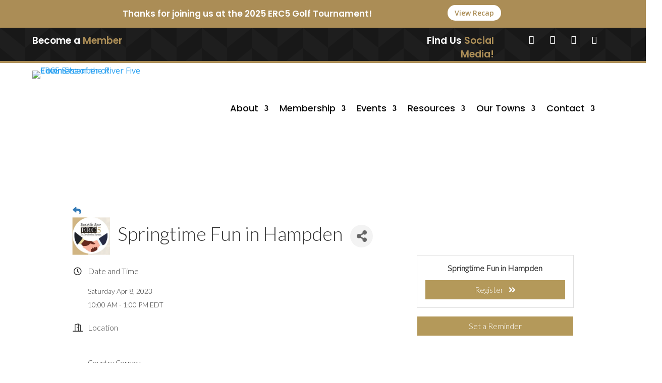

--- FILE ---
content_type: text/html; charset=utf-8
request_url: https://www.google.com/recaptcha/enterprise/anchor?ar=1&k=6LcpNUMUAAAAAB5iVpO_rzGG2TK_vFp7V6SCw_4s&co=aHR0cHM6Ly9idXNpbmVzcy5lcmM1LmNvbTo0NDM.&hl=en&v=PoyoqOPhxBO7pBk68S4YbpHZ&size=compact&anchor-ms=20000&execute-ms=30000&cb=1kmgq420lfor
body_size: 49545
content:
<!DOCTYPE HTML><html dir="ltr" lang="en"><head><meta http-equiv="Content-Type" content="text/html; charset=UTF-8">
<meta http-equiv="X-UA-Compatible" content="IE=edge">
<title>reCAPTCHA</title>
<style type="text/css">
/* cyrillic-ext */
@font-face {
  font-family: 'Roboto';
  font-style: normal;
  font-weight: 400;
  font-stretch: 100%;
  src: url(//fonts.gstatic.com/s/roboto/v48/KFO7CnqEu92Fr1ME7kSn66aGLdTylUAMa3GUBHMdazTgWw.woff2) format('woff2');
  unicode-range: U+0460-052F, U+1C80-1C8A, U+20B4, U+2DE0-2DFF, U+A640-A69F, U+FE2E-FE2F;
}
/* cyrillic */
@font-face {
  font-family: 'Roboto';
  font-style: normal;
  font-weight: 400;
  font-stretch: 100%;
  src: url(//fonts.gstatic.com/s/roboto/v48/KFO7CnqEu92Fr1ME7kSn66aGLdTylUAMa3iUBHMdazTgWw.woff2) format('woff2');
  unicode-range: U+0301, U+0400-045F, U+0490-0491, U+04B0-04B1, U+2116;
}
/* greek-ext */
@font-face {
  font-family: 'Roboto';
  font-style: normal;
  font-weight: 400;
  font-stretch: 100%;
  src: url(//fonts.gstatic.com/s/roboto/v48/KFO7CnqEu92Fr1ME7kSn66aGLdTylUAMa3CUBHMdazTgWw.woff2) format('woff2');
  unicode-range: U+1F00-1FFF;
}
/* greek */
@font-face {
  font-family: 'Roboto';
  font-style: normal;
  font-weight: 400;
  font-stretch: 100%;
  src: url(//fonts.gstatic.com/s/roboto/v48/KFO7CnqEu92Fr1ME7kSn66aGLdTylUAMa3-UBHMdazTgWw.woff2) format('woff2');
  unicode-range: U+0370-0377, U+037A-037F, U+0384-038A, U+038C, U+038E-03A1, U+03A3-03FF;
}
/* math */
@font-face {
  font-family: 'Roboto';
  font-style: normal;
  font-weight: 400;
  font-stretch: 100%;
  src: url(//fonts.gstatic.com/s/roboto/v48/KFO7CnqEu92Fr1ME7kSn66aGLdTylUAMawCUBHMdazTgWw.woff2) format('woff2');
  unicode-range: U+0302-0303, U+0305, U+0307-0308, U+0310, U+0312, U+0315, U+031A, U+0326-0327, U+032C, U+032F-0330, U+0332-0333, U+0338, U+033A, U+0346, U+034D, U+0391-03A1, U+03A3-03A9, U+03B1-03C9, U+03D1, U+03D5-03D6, U+03F0-03F1, U+03F4-03F5, U+2016-2017, U+2034-2038, U+203C, U+2040, U+2043, U+2047, U+2050, U+2057, U+205F, U+2070-2071, U+2074-208E, U+2090-209C, U+20D0-20DC, U+20E1, U+20E5-20EF, U+2100-2112, U+2114-2115, U+2117-2121, U+2123-214F, U+2190, U+2192, U+2194-21AE, U+21B0-21E5, U+21F1-21F2, U+21F4-2211, U+2213-2214, U+2216-22FF, U+2308-230B, U+2310, U+2319, U+231C-2321, U+2336-237A, U+237C, U+2395, U+239B-23B7, U+23D0, U+23DC-23E1, U+2474-2475, U+25AF, U+25B3, U+25B7, U+25BD, U+25C1, U+25CA, U+25CC, U+25FB, U+266D-266F, U+27C0-27FF, U+2900-2AFF, U+2B0E-2B11, U+2B30-2B4C, U+2BFE, U+3030, U+FF5B, U+FF5D, U+1D400-1D7FF, U+1EE00-1EEFF;
}
/* symbols */
@font-face {
  font-family: 'Roboto';
  font-style: normal;
  font-weight: 400;
  font-stretch: 100%;
  src: url(//fonts.gstatic.com/s/roboto/v48/KFO7CnqEu92Fr1ME7kSn66aGLdTylUAMaxKUBHMdazTgWw.woff2) format('woff2');
  unicode-range: U+0001-000C, U+000E-001F, U+007F-009F, U+20DD-20E0, U+20E2-20E4, U+2150-218F, U+2190, U+2192, U+2194-2199, U+21AF, U+21E6-21F0, U+21F3, U+2218-2219, U+2299, U+22C4-22C6, U+2300-243F, U+2440-244A, U+2460-24FF, U+25A0-27BF, U+2800-28FF, U+2921-2922, U+2981, U+29BF, U+29EB, U+2B00-2BFF, U+4DC0-4DFF, U+FFF9-FFFB, U+10140-1018E, U+10190-1019C, U+101A0, U+101D0-101FD, U+102E0-102FB, U+10E60-10E7E, U+1D2C0-1D2D3, U+1D2E0-1D37F, U+1F000-1F0FF, U+1F100-1F1AD, U+1F1E6-1F1FF, U+1F30D-1F30F, U+1F315, U+1F31C, U+1F31E, U+1F320-1F32C, U+1F336, U+1F378, U+1F37D, U+1F382, U+1F393-1F39F, U+1F3A7-1F3A8, U+1F3AC-1F3AF, U+1F3C2, U+1F3C4-1F3C6, U+1F3CA-1F3CE, U+1F3D4-1F3E0, U+1F3ED, U+1F3F1-1F3F3, U+1F3F5-1F3F7, U+1F408, U+1F415, U+1F41F, U+1F426, U+1F43F, U+1F441-1F442, U+1F444, U+1F446-1F449, U+1F44C-1F44E, U+1F453, U+1F46A, U+1F47D, U+1F4A3, U+1F4B0, U+1F4B3, U+1F4B9, U+1F4BB, U+1F4BF, U+1F4C8-1F4CB, U+1F4D6, U+1F4DA, U+1F4DF, U+1F4E3-1F4E6, U+1F4EA-1F4ED, U+1F4F7, U+1F4F9-1F4FB, U+1F4FD-1F4FE, U+1F503, U+1F507-1F50B, U+1F50D, U+1F512-1F513, U+1F53E-1F54A, U+1F54F-1F5FA, U+1F610, U+1F650-1F67F, U+1F687, U+1F68D, U+1F691, U+1F694, U+1F698, U+1F6AD, U+1F6B2, U+1F6B9-1F6BA, U+1F6BC, U+1F6C6-1F6CF, U+1F6D3-1F6D7, U+1F6E0-1F6EA, U+1F6F0-1F6F3, U+1F6F7-1F6FC, U+1F700-1F7FF, U+1F800-1F80B, U+1F810-1F847, U+1F850-1F859, U+1F860-1F887, U+1F890-1F8AD, U+1F8B0-1F8BB, U+1F8C0-1F8C1, U+1F900-1F90B, U+1F93B, U+1F946, U+1F984, U+1F996, U+1F9E9, U+1FA00-1FA6F, U+1FA70-1FA7C, U+1FA80-1FA89, U+1FA8F-1FAC6, U+1FACE-1FADC, U+1FADF-1FAE9, U+1FAF0-1FAF8, U+1FB00-1FBFF;
}
/* vietnamese */
@font-face {
  font-family: 'Roboto';
  font-style: normal;
  font-weight: 400;
  font-stretch: 100%;
  src: url(//fonts.gstatic.com/s/roboto/v48/KFO7CnqEu92Fr1ME7kSn66aGLdTylUAMa3OUBHMdazTgWw.woff2) format('woff2');
  unicode-range: U+0102-0103, U+0110-0111, U+0128-0129, U+0168-0169, U+01A0-01A1, U+01AF-01B0, U+0300-0301, U+0303-0304, U+0308-0309, U+0323, U+0329, U+1EA0-1EF9, U+20AB;
}
/* latin-ext */
@font-face {
  font-family: 'Roboto';
  font-style: normal;
  font-weight: 400;
  font-stretch: 100%;
  src: url(//fonts.gstatic.com/s/roboto/v48/KFO7CnqEu92Fr1ME7kSn66aGLdTylUAMa3KUBHMdazTgWw.woff2) format('woff2');
  unicode-range: U+0100-02BA, U+02BD-02C5, U+02C7-02CC, U+02CE-02D7, U+02DD-02FF, U+0304, U+0308, U+0329, U+1D00-1DBF, U+1E00-1E9F, U+1EF2-1EFF, U+2020, U+20A0-20AB, U+20AD-20C0, U+2113, U+2C60-2C7F, U+A720-A7FF;
}
/* latin */
@font-face {
  font-family: 'Roboto';
  font-style: normal;
  font-weight: 400;
  font-stretch: 100%;
  src: url(//fonts.gstatic.com/s/roboto/v48/KFO7CnqEu92Fr1ME7kSn66aGLdTylUAMa3yUBHMdazQ.woff2) format('woff2');
  unicode-range: U+0000-00FF, U+0131, U+0152-0153, U+02BB-02BC, U+02C6, U+02DA, U+02DC, U+0304, U+0308, U+0329, U+2000-206F, U+20AC, U+2122, U+2191, U+2193, U+2212, U+2215, U+FEFF, U+FFFD;
}
/* cyrillic-ext */
@font-face {
  font-family: 'Roboto';
  font-style: normal;
  font-weight: 500;
  font-stretch: 100%;
  src: url(//fonts.gstatic.com/s/roboto/v48/KFO7CnqEu92Fr1ME7kSn66aGLdTylUAMa3GUBHMdazTgWw.woff2) format('woff2');
  unicode-range: U+0460-052F, U+1C80-1C8A, U+20B4, U+2DE0-2DFF, U+A640-A69F, U+FE2E-FE2F;
}
/* cyrillic */
@font-face {
  font-family: 'Roboto';
  font-style: normal;
  font-weight: 500;
  font-stretch: 100%;
  src: url(//fonts.gstatic.com/s/roboto/v48/KFO7CnqEu92Fr1ME7kSn66aGLdTylUAMa3iUBHMdazTgWw.woff2) format('woff2');
  unicode-range: U+0301, U+0400-045F, U+0490-0491, U+04B0-04B1, U+2116;
}
/* greek-ext */
@font-face {
  font-family: 'Roboto';
  font-style: normal;
  font-weight: 500;
  font-stretch: 100%;
  src: url(//fonts.gstatic.com/s/roboto/v48/KFO7CnqEu92Fr1ME7kSn66aGLdTylUAMa3CUBHMdazTgWw.woff2) format('woff2');
  unicode-range: U+1F00-1FFF;
}
/* greek */
@font-face {
  font-family: 'Roboto';
  font-style: normal;
  font-weight: 500;
  font-stretch: 100%;
  src: url(//fonts.gstatic.com/s/roboto/v48/KFO7CnqEu92Fr1ME7kSn66aGLdTylUAMa3-UBHMdazTgWw.woff2) format('woff2');
  unicode-range: U+0370-0377, U+037A-037F, U+0384-038A, U+038C, U+038E-03A1, U+03A3-03FF;
}
/* math */
@font-face {
  font-family: 'Roboto';
  font-style: normal;
  font-weight: 500;
  font-stretch: 100%;
  src: url(//fonts.gstatic.com/s/roboto/v48/KFO7CnqEu92Fr1ME7kSn66aGLdTylUAMawCUBHMdazTgWw.woff2) format('woff2');
  unicode-range: U+0302-0303, U+0305, U+0307-0308, U+0310, U+0312, U+0315, U+031A, U+0326-0327, U+032C, U+032F-0330, U+0332-0333, U+0338, U+033A, U+0346, U+034D, U+0391-03A1, U+03A3-03A9, U+03B1-03C9, U+03D1, U+03D5-03D6, U+03F0-03F1, U+03F4-03F5, U+2016-2017, U+2034-2038, U+203C, U+2040, U+2043, U+2047, U+2050, U+2057, U+205F, U+2070-2071, U+2074-208E, U+2090-209C, U+20D0-20DC, U+20E1, U+20E5-20EF, U+2100-2112, U+2114-2115, U+2117-2121, U+2123-214F, U+2190, U+2192, U+2194-21AE, U+21B0-21E5, U+21F1-21F2, U+21F4-2211, U+2213-2214, U+2216-22FF, U+2308-230B, U+2310, U+2319, U+231C-2321, U+2336-237A, U+237C, U+2395, U+239B-23B7, U+23D0, U+23DC-23E1, U+2474-2475, U+25AF, U+25B3, U+25B7, U+25BD, U+25C1, U+25CA, U+25CC, U+25FB, U+266D-266F, U+27C0-27FF, U+2900-2AFF, U+2B0E-2B11, U+2B30-2B4C, U+2BFE, U+3030, U+FF5B, U+FF5D, U+1D400-1D7FF, U+1EE00-1EEFF;
}
/* symbols */
@font-face {
  font-family: 'Roboto';
  font-style: normal;
  font-weight: 500;
  font-stretch: 100%;
  src: url(//fonts.gstatic.com/s/roboto/v48/KFO7CnqEu92Fr1ME7kSn66aGLdTylUAMaxKUBHMdazTgWw.woff2) format('woff2');
  unicode-range: U+0001-000C, U+000E-001F, U+007F-009F, U+20DD-20E0, U+20E2-20E4, U+2150-218F, U+2190, U+2192, U+2194-2199, U+21AF, U+21E6-21F0, U+21F3, U+2218-2219, U+2299, U+22C4-22C6, U+2300-243F, U+2440-244A, U+2460-24FF, U+25A0-27BF, U+2800-28FF, U+2921-2922, U+2981, U+29BF, U+29EB, U+2B00-2BFF, U+4DC0-4DFF, U+FFF9-FFFB, U+10140-1018E, U+10190-1019C, U+101A0, U+101D0-101FD, U+102E0-102FB, U+10E60-10E7E, U+1D2C0-1D2D3, U+1D2E0-1D37F, U+1F000-1F0FF, U+1F100-1F1AD, U+1F1E6-1F1FF, U+1F30D-1F30F, U+1F315, U+1F31C, U+1F31E, U+1F320-1F32C, U+1F336, U+1F378, U+1F37D, U+1F382, U+1F393-1F39F, U+1F3A7-1F3A8, U+1F3AC-1F3AF, U+1F3C2, U+1F3C4-1F3C6, U+1F3CA-1F3CE, U+1F3D4-1F3E0, U+1F3ED, U+1F3F1-1F3F3, U+1F3F5-1F3F7, U+1F408, U+1F415, U+1F41F, U+1F426, U+1F43F, U+1F441-1F442, U+1F444, U+1F446-1F449, U+1F44C-1F44E, U+1F453, U+1F46A, U+1F47D, U+1F4A3, U+1F4B0, U+1F4B3, U+1F4B9, U+1F4BB, U+1F4BF, U+1F4C8-1F4CB, U+1F4D6, U+1F4DA, U+1F4DF, U+1F4E3-1F4E6, U+1F4EA-1F4ED, U+1F4F7, U+1F4F9-1F4FB, U+1F4FD-1F4FE, U+1F503, U+1F507-1F50B, U+1F50D, U+1F512-1F513, U+1F53E-1F54A, U+1F54F-1F5FA, U+1F610, U+1F650-1F67F, U+1F687, U+1F68D, U+1F691, U+1F694, U+1F698, U+1F6AD, U+1F6B2, U+1F6B9-1F6BA, U+1F6BC, U+1F6C6-1F6CF, U+1F6D3-1F6D7, U+1F6E0-1F6EA, U+1F6F0-1F6F3, U+1F6F7-1F6FC, U+1F700-1F7FF, U+1F800-1F80B, U+1F810-1F847, U+1F850-1F859, U+1F860-1F887, U+1F890-1F8AD, U+1F8B0-1F8BB, U+1F8C0-1F8C1, U+1F900-1F90B, U+1F93B, U+1F946, U+1F984, U+1F996, U+1F9E9, U+1FA00-1FA6F, U+1FA70-1FA7C, U+1FA80-1FA89, U+1FA8F-1FAC6, U+1FACE-1FADC, U+1FADF-1FAE9, U+1FAF0-1FAF8, U+1FB00-1FBFF;
}
/* vietnamese */
@font-face {
  font-family: 'Roboto';
  font-style: normal;
  font-weight: 500;
  font-stretch: 100%;
  src: url(//fonts.gstatic.com/s/roboto/v48/KFO7CnqEu92Fr1ME7kSn66aGLdTylUAMa3OUBHMdazTgWw.woff2) format('woff2');
  unicode-range: U+0102-0103, U+0110-0111, U+0128-0129, U+0168-0169, U+01A0-01A1, U+01AF-01B0, U+0300-0301, U+0303-0304, U+0308-0309, U+0323, U+0329, U+1EA0-1EF9, U+20AB;
}
/* latin-ext */
@font-face {
  font-family: 'Roboto';
  font-style: normal;
  font-weight: 500;
  font-stretch: 100%;
  src: url(//fonts.gstatic.com/s/roboto/v48/KFO7CnqEu92Fr1ME7kSn66aGLdTylUAMa3KUBHMdazTgWw.woff2) format('woff2');
  unicode-range: U+0100-02BA, U+02BD-02C5, U+02C7-02CC, U+02CE-02D7, U+02DD-02FF, U+0304, U+0308, U+0329, U+1D00-1DBF, U+1E00-1E9F, U+1EF2-1EFF, U+2020, U+20A0-20AB, U+20AD-20C0, U+2113, U+2C60-2C7F, U+A720-A7FF;
}
/* latin */
@font-face {
  font-family: 'Roboto';
  font-style: normal;
  font-weight: 500;
  font-stretch: 100%;
  src: url(//fonts.gstatic.com/s/roboto/v48/KFO7CnqEu92Fr1ME7kSn66aGLdTylUAMa3yUBHMdazQ.woff2) format('woff2');
  unicode-range: U+0000-00FF, U+0131, U+0152-0153, U+02BB-02BC, U+02C6, U+02DA, U+02DC, U+0304, U+0308, U+0329, U+2000-206F, U+20AC, U+2122, U+2191, U+2193, U+2212, U+2215, U+FEFF, U+FFFD;
}
/* cyrillic-ext */
@font-face {
  font-family: 'Roboto';
  font-style: normal;
  font-weight: 900;
  font-stretch: 100%;
  src: url(//fonts.gstatic.com/s/roboto/v48/KFO7CnqEu92Fr1ME7kSn66aGLdTylUAMa3GUBHMdazTgWw.woff2) format('woff2');
  unicode-range: U+0460-052F, U+1C80-1C8A, U+20B4, U+2DE0-2DFF, U+A640-A69F, U+FE2E-FE2F;
}
/* cyrillic */
@font-face {
  font-family: 'Roboto';
  font-style: normal;
  font-weight: 900;
  font-stretch: 100%;
  src: url(//fonts.gstatic.com/s/roboto/v48/KFO7CnqEu92Fr1ME7kSn66aGLdTylUAMa3iUBHMdazTgWw.woff2) format('woff2');
  unicode-range: U+0301, U+0400-045F, U+0490-0491, U+04B0-04B1, U+2116;
}
/* greek-ext */
@font-face {
  font-family: 'Roboto';
  font-style: normal;
  font-weight: 900;
  font-stretch: 100%;
  src: url(//fonts.gstatic.com/s/roboto/v48/KFO7CnqEu92Fr1ME7kSn66aGLdTylUAMa3CUBHMdazTgWw.woff2) format('woff2');
  unicode-range: U+1F00-1FFF;
}
/* greek */
@font-face {
  font-family: 'Roboto';
  font-style: normal;
  font-weight: 900;
  font-stretch: 100%;
  src: url(//fonts.gstatic.com/s/roboto/v48/KFO7CnqEu92Fr1ME7kSn66aGLdTylUAMa3-UBHMdazTgWw.woff2) format('woff2');
  unicode-range: U+0370-0377, U+037A-037F, U+0384-038A, U+038C, U+038E-03A1, U+03A3-03FF;
}
/* math */
@font-face {
  font-family: 'Roboto';
  font-style: normal;
  font-weight: 900;
  font-stretch: 100%;
  src: url(//fonts.gstatic.com/s/roboto/v48/KFO7CnqEu92Fr1ME7kSn66aGLdTylUAMawCUBHMdazTgWw.woff2) format('woff2');
  unicode-range: U+0302-0303, U+0305, U+0307-0308, U+0310, U+0312, U+0315, U+031A, U+0326-0327, U+032C, U+032F-0330, U+0332-0333, U+0338, U+033A, U+0346, U+034D, U+0391-03A1, U+03A3-03A9, U+03B1-03C9, U+03D1, U+03D5-03D6, U+03F0-03F1, U+03F4-03F5, U+2016-2017, U+2034-2038, U+203C, U+2040, U+2043, U+2047, U+2050, U+2057, U+205F, U+2070-2071, U+2074-208E, U+2090-209C, U+20D0-20DC, U+20E1, U+20E5-20EF, U+2100-2112, U+2114-2115, U+2117-2121, U+2123-214F, U+2190, U+2192, U+2194-21AE, U+21B0-21E5, U+21F1-21F2, U+21F4-2211, U+2213-2214, U+2216-22FF, U+2308-230B, U+2310, U+2319, U+231C-2321, U+2336-237A, U+237C, U+2395, U+239B-23B7, U+23D0, U+23DC-23E1, U+2474-2475, U+25AF, U+25B3, U+25B7, U+25BD, U+25C1, U+25CA, U+25CC, U+25FB, U+266D-266F, U+27C0-27FF, U+2900-2AFF, U+2B0E-2B11, U+2B30-2B4C, U+2BFE, U+3030, U+FF5B, U+FF5D, U+1D400-1D7FF, U+1EE00-1EEFF;
}
/* symbols */
@font-face {
  font-family: 'Roboto';
  font-style: normal;
  font-weight: 900;
  font-stretch: 100%;
  src: url(//fonts.gstatic.com/s/roboto/v48/KFO7CnqEu92Fr1ME7kSn66aGLdTylUAMaxKUBHMdazTgWw.woff2) format('woff2');
  unicode-range: U+0001-000C, U+000E-001F, U+007F-009F, U+20DD-20E0, U+20E2-20E4, U+2150-218F, U+2190, U+2192, U+2194-2199, U+21AF, U+21E6-21F0, U+21F3, U+2218-2219, U+2299, U+22C4-22C6, U+2300-243F, U+2440-244A, U+2460-24FF, U+25A0-27BF, U+2800-28FF, U+2921-2922, U+2981, U+29BF, U+29EB, U+2B00-2BFF, U+4DC0-4DFF, U+FFF9-FFFB, U+10140-1018E, U+10190-1019C, U+101A0, U+101D0-101FD, U+102E0-102FB, U+10E60-10E7E, U+1D2C0-1D2D3, U+1D2E0-1D37F, U+1F000-1F0FF, U+1F100-1F1AD, U+1F1E6-1F1FF, U+1F30D-1F30F, U+1F315, U+1F31C, U+1F31E, U+1F320-1F32C, U+1F336, U+1F378, U+1F37D, U+1F382, U+1F393-1F39F, U+1F3A7-1F3A8, U+1F3AC-1F3AF, U+1F3C2, U+1F3C4-1F3C6, U+1F3CA-1F3CE, U+1F3D4-1F3E0, U+1F3ED, U+1F3F1-1F3F3, U+1F3F5-1F3F7, U+1F408, U+1F415, U+1F41F, U+1F426, U+1F43F, U+1F441-1F442, U+1F444, U+1F446-1F449, U+1F44C-1F44E, U+1F453, U+1F46A, U+1F47D, U+1F4A3, U+1F4B0, U+1F4B3, U+1F4B9, U+1F4BB, U+1F4BF, U+1F4C8-1F4CB, U+1F4D6, U+1F4DA, U+1F4DF, U+1F4E3-1F4E6, U+1F4EA-1F4ED, U+1F4F7, U+1F4F9-1F4FB, U+1F4FD-1F4FE, U+1F503, U+1F507-1F50B, U+1F50D, U+1F512-1F513, U+1F53E-1F54A, U+1F54F-1F5FA, U+1F610, U+1F650-1F67F, U+1F687, U+1F68D, U+1F691, U+1F694, U+1F698, U+1F6AD, U+1F6B2, U+1F6B9-1F6BA, U+1F6BC, U+1F6C6-1F6CF, U+1F6D3-1F6D7, U+1F6E0-1F6EA, U+1F6F0-1F6F3, U+1F6F7-1F6FC, U+1F700-1F7FF, U+1F800-1F80B, U+1F810-1F847, U+1F850-1F859, U+1F860-1F887, U+1F890-1F8AD, U+1F8B0-1F8BB, U+1F8C0-1F8C1, U+1F900-1F90B, U+1F93B, U+1F946, U+1F984, U+1F996, U+1F9E9, U+1FA00-1FA6F, U+1FA70-1FA7C, U+1FA80-1FA89, U+1FA8F-1FAC6, U+1FACE-1FADC, U+1FADF-1FAE9, U+1FAF0-1FAF8, U+1FB00-1FBFF;
}
/* vietnamese */
@font-face {
  font-family: 'Roboto';
  font-style: normal;
  font-weight: 900;
  font-stretch: 100%;
  src: url(//fonts.gstatic.com/s/roboto/v48/KFO7CnqEu92Fr1ME7kSn66aGLdTylUAMa3OUBHMdazTgWw.woff2) format('woff2');
  unicode-range: U+0102-0103, U+0110-0111, U+0128-0129, U+0168-0169, U+01A0-01A1, U+01AF-01B0, U+0300-0301, U+0303-0304, U+0308-0309, U+0323, U+0329, U+1EA0-1EF9, U+20AB;
}
/* latin-ext */
@font-face {
  font-family: 'Roboto';
  font-style: normal;
  font-weight: 900;
  font-stretch: 100%;
  src: url(//fonts.gstatic.com/s/roboto/v48/KFO7CnqEu92Fr1ME7kSn66aGLdTylUAMa3KUBHMdazTgWw.woff2) format('woff2');
  unicode-range: U+0100-02BA, U+02BD-02C5, U+02C7-02CC, U+02CE-02D7, U+02DD-02FF, U+0304, U+0308, U+0329, U+1D00-1DBF, U+1E00-1E9F, U+1EF2-1EFF, U+2020, U+20A0-20AB, U+20AD-20C0, U+2113, U+2C60-2C7F, U+A720-A7FF;
}
/* latin */
@font-face {
  font-family: 'Roboto';
  font-style: normal;
  font-weight: 900;
  font-stretch: 100%;
  src: url(//fonts.gstatic.com/s/roboto/v48/KFO7CnqEu92Fr1ME7kSn66aGLdTylUAMa3yUBHMdazQ.woff2) format('woff2');
  unicode-range: U+0000-00FF, U+0131, U+0152-0153, U+02BB-02BC, U+02C6, U+02DA, U+02DC, U+0304, U+0308, U+0329, U+2000-206F, U+20AC, U+2122, U+2191, U+2193, U+2212, U+2215, U+FEFF, U+FFFD;
}

</style>
<link rel="stylesheet" type="text/css" href="https://www.gstatic.com/recaptcha/releases/PoyoqOPhxBO7pBk68S4YbpHZ/styles__ltr.css">
<script nonce="QA7RG3JgIOhI24bbXURafQ" type="text/javascript">window['__recaptcha_api'] = 'https://www.google.com/recaptcha/enterprise/';</script>
<script type="text/javascript" src="https://www.gstatic.com/recaptcha/releases/PoyoqOPhxBO7pBk68S4YbpHZ/recaptcha__en.js" nonce="QA7RG3JgIOhI24bbXURafQ">
      
    </script></head>
<body><div id="rc-anchor-alert" class="rc-anchor-alert"></div>
<input type="hidden" id="recaptcha-token" value="[base64]">
<script type="text/javascript" nonce="QA7RG3JgIOhI24bbXURafQ">
      recaptcha.anchor.Main.init("[\x22ainput\x22,[\x22bgdata\x22,\x22\x22,\[base64]/[base64]/[base64]/[base64]/[base64]/[base64]/[base64]/[base64]/[base64]/[base64]\\u003d\x22,\[base64]\\u003d\x22,\[base64]/Cv8OPw7Yxw6zCp8OiKi3DixFcw7J4RcKFHW3DpS0oe0DDi8KkVVJAwqlXw79jwqc+wqF0TsKnMMOcw44/wrA6BcKLWMOFwrkrw5XDp1pXwrhNwp3DucKqw6DCnht1w5DCqcOEGcKCw6vCncO9w7Y0ezctDMO1dsO/Ji0dwpQWPcOQwrHDvykOGQ3CoMKmwrB1CsK6YlPDpsK+DEhQwrJrw4jDhGDClllqGArCh8KZAcKawpUOahRwIjo+b8KVw6dLNsOlCcKZSxhUw67Dm8K/woIYFEfCig/Cr8KnJiFxTcKaCRXCvnvCrWl7TyE5w5LCg8K5wpnCoVfDpMOlwrA4PcKxw4DCvljClMKaf8KZw48/MsKDwr/[base64]/CrcO+fsKvw4sPw6bCssOxw6vDkjnCi0LDih4KKcKywrkrwp4fw6pMYMONaMOcwo/DgcOLdg/CmWzDr8O5w67CkmjCscK0wohxwrVRwpAVwptAfsOfQ3fCqMOJe0FyEMKlw6ZTYUMww40EwrLDoV5Da8Odwp0lw4d8FcOfRcKHwpzDmcOjTVfCgg/CoHbDmsOgB8KEwrI9OwzClzDDucO9wonCrsKiw4jClHLCgsOkwrnDg8O1wrjCu8OeF8Kif011NQTCksKAw63DvTBldjABPcOsLSYLwofDg2PDlMO5wr7DhcOMw5DDhS3Dry8Aw4fCvxrCmGd9w4HCnMKoUsK7w7nCjsOLw68ewq9Cwo/Cq3sLw6Fnw6NtVsK0wrrDjsOMEsKOwpDClhjCmsO+wqPCsMKHQkLCs8Ovw6wyw6Nsw68Mw4kbw5DDgXHCnsKsw4DDssOyw6/[base64]/ClMKnwp3CvMKiHsO8w7vDhsOuw6vDrGbCs0BpwqnCnMO4wqs5w60Uwq7CqMKgw5AnTsKqHMOGRMKiw6HCtnsIZlMew47CmG9zw4HCvsKGw5VpbMO1w5NVw5DClcKww5xuwpA5ECgEK8KFw4dpwqt5bEzDjMKhBSE4w7k4L1TDkcOpw71UO8KrwrTDkGcXwpt1w4/CqgnDsUdJwprDhwEUDF4rIWpzG8KrwpQNwp4TRMO3wqAOwr5fdhPDgcO7w6phwoUhPsO+w4PDkGM+wrjDul/DgyBTCXI1w7pQVcKiA8KwwoUDw60xMsK+w67Cj3jCgSjCscOBw6DCocOrWlTDkiDChzN1wqEgw7dNEiwuwqrDucKtLGwyXsO9w7BtGE4gw55/Wy7CqXoOR8OBwqt2wqZHAcOpdcO3chs2wpLCuy1ZFyckR8Oww4lBcsKNw7TCiF8rwoPCgMOpw7Vjw7tmwrfCpMKcwobCnMOhJ3fCv8KywopEwpt3wpt9wqMAWsKRTcOOwpQQwos2PR/Cnk3CmcKNbsOWRz8IwpIWSMK8firCjAknR8OPNsKteMKvb8Oaw5PDnMO9w4XCtsKiGsOre8Oiw53CiXEYwo7DsRzDhcKXYWnCrFohNsOWZ8OqwqLCjxAhSsKEAMOdwrdvRMOSRzYVcRrCkD4xwpDDi8Kww4pJwqAnFnFNIA/CtGDDtsKfw6UOZUZ2wp7DnjvDtnBOTwstTsOdwrhiNjxWK8ORw6/Dr8O5W8KKw65SJmk/D8Otw4sjMMKvw5bDpcO2PsODBQJUwrLDgF3DmMOFCQLClMOrfUMWw4jDrlHDrWPDrVUqwrFGwqg/w4VYwpHCnwLCkQ3DgSJOw5MGw4oywpfDnsKpwqbCtcOuPnzDh8OIax0tw5dNwrlLwoJyw6sjCV9ww6fDt8Olw6/[base64]/[base64]/Ds8ORwpNgw6HDkEnDrDXDhF4UwrXCtmPDqgXChUdbw40/DUx0wpLDqR7CpcK3w7zCux/Di8OPPsOnEsKiw64zfGFew5ZPwqgwbRrDpnvCq2/DlhfCkjHCo8KpBMO8w5Y0wr7Cj0DDh8Kew6NvwqvDhsOkU092AMKaE8KMwq9bwo0ww70gEWHDjhzDsMOmXATCrcOUf1Buw5FwacK5w4ICw7xOSkI3w5bDuR3Cog3CucOkQcKCKW7Ch2hIcsOdw7nDvMOXw7HCnhtleRvDjUzDisK6wo/[base64]/Dp8OTwovDtsKJw4TCm2s9CTLCocO4SsKPCVVlwqpdwr7CssK7w63DpRHDgcK9wq3DmwtMEFEtE1TCmWfCmcOCw49AwqEeEcK9wozCgcOCw6sjw7VDw6IswqtmwoxWDcOZKMKpUMOJfcK7woQ+NMOHDcO3wq/Dk3HCt8KMSS3Ct8Ouw6g6wqdGY1liWCnDh3xowo3CusO/Wl0pwrrCuyPDr30McsKSARt0fwgRNMKxJUpqJsO4F8OTXB7DucO4QUTDvMK+wr94fRvCncKhwqnDsU/Dj0nDv2lcw5PCscKtCsOqe8KjL0PDosKMUMOVwo7DgR/Cvy9UwpnCt8KSw4TCu2bDhADDgcORG8KERF9GL8Kyw5DDnsKcwrssw6rDoMOaXsOnw7JywqAudj3DrcKjw4ojdwl3w5hyDRvCqQ7CgBvDnjVvw6AdfMKEwo/DnjRkwo9rMX7DgQLCu8O5BVNfwqEIDsKNwo4wfMK1wp4NBX3Ct1DCsgZjwpnDusKEw4Q+w5VdIR7DvMOxw7TDny8OwqbCviHDt8OuAWNcw5YocMOKw4guKMOmYsO2QcKHwqTDpMKhwrcmIMOSw7orFhDDiywSI0jDhB5XR8KdB8OKFis0w5h1wqDDgsO1ecO/w7fDqcOqQ8KyacOQWcOhwpLDq0/DolwtThE+wrvCt8KuDcKLworCgMKPGl0bbwZsZ8OkcwbDicOQdF3CnmYLAcKGwrrDhMKFw7hTXcKVCMKAwqU2w7YhQwrCpsOmw7zCqcKeWz4Lw5gSw77CosOHTsK0P8K2MsK/LMOIK3wCw6YqdUhkVDTCs2pDw77DkT9Fwr9lORJUSsKdH8KCwqdyH8KULEJhwpcpccOyw5wrd8K0woZkw6kRLDvDgsOLw6V9EcK+w79wRcKIZDXChhbCt27CmBzCvSzClj1mc8O6LMOQw4MfeTc/BsKKwo/Cti49QsK9w7xILMKQb8KFwosswqElwocIw5vDmXvCpMOibcKLE8OvHirDtMKswolQIW3DgVJjw49Gw67Dsn8Tw4Y9Q0duQULDjQw4GcKBCMKFw6lSb8OJw6XDj8OKwq50NSLCpsOPw6TCl8KHBMK/P149bW1/w7cfwqYtwrh6wpjCl0LCucOOw41xw6dQUsOAPj7CszB3wpXCg8O+wpvCowXCtWA0bcKcVcKEAsODZ8KMD0nDnDQDJj4zemHCjyRZwpfCm8OSaMKRw48kdcOrA8KhK8K9XkVtQxh4NiHDtl0DwqJuw5PDg1ltb8KGw7/DgMOnCMKYw5J3BW8UP8Omw4zCuBjDjG3CqMOCRhATwqQiw4VyXcK+KW3DjMOMwq3Ch2/ChBlhw5nDlBrDuDzCjEYSwpvDucK+w7tYw7cJYcKKHUzCjsKoRMOBwpLCsBcww4XDgsOGFDs+VMOhNkgiVcOPSzfDhMK1w73Dk2RoFxsDwoDCrsOrw4sqwpXDq1rCowJXw6rCviVlwpotRhcFb0/CjcKew53CjcKww6N1MgDCsWF2wqdqSsKpcsK4wo7CslUKfhTCrXrDklk3w6Ubw4/[base64]/DnsKNwrbCqmrCj0N4NMObwrwmZzbCqcKTWsOrUsOqbR0rFVDCs8OCdz0AXsORbsOow6Z1LkLCtSYxAiQvw5hnw7NgQMKxUcOgw47DgBnClWJpVl7DthzDgcOlXsKJcUEuw6gLIiTDhEZIwr8cw5/DlMK3M3TCk0HCmcKFSMKJb8Opw6wvfMObIMKzVWvDvW11DMOTwqnCvwc6w6/CoMO4WMKqfMKpP2wAw7wvw7pjw4tYE2kGJkbCoRDDj8OPVzdGw6HCl8Kww7XCkTFVw5IvwrjDrhPDijsOwoDCksKZB8OkNsKNw6dkTcKdwpYRw7nCjsKbbRY7RcO1MsKaw6rDi1swwosjwofCvm/DgGJsVMKtw50awoAtXFfDu8O6dWXDm3t0QMK+HGLDilvCsmbDiQsUPMK/KcKsw5XDo8K6w5/CvMKfeMKEw4nCvEbDlEHDqw9hwpt/wpE+wqRuf8OXw4nDlMKLXMK9wovCpnPDq8Kwf8KYwqPCnMK3woPDm8K4w4IJwol1w48kTzrDhVHDuCsQQsKTUcK5fsOlw4XDkhlFw7xsPQ/Diydcw6s0AlnDtcOYwr7CusK7wpbDhlBmwrzCgMKSHcOgw6kDw4gbB8Ogw7RpO8O0wqfCvGXDjsKNw5XCqlJpJsKvw5tsPy/[base64]/DtMKKw5RJMi3CqMKSNCIUeyzDlsOhw77CicKCQGcKVMO4GMKPwrNdwoI5UCPDsMOJw78Vw43CjE3Dmz7CrsKDQ8OtaUJlKMOmwqxDwozDnyvDhMODRMO4RT/DgMKAbsK8w7IAdDI8Lkc1TcOFLyHDrMKSOsKqw6bCsMO1SsOqw5Zgw5LCpcK6w4UlwooGM8OuMgF6w7Zbb8Oow7Fowr8fwq3DmcKvwq3CkUrCvMKZTcOcEG5jaEJyGcOUW8O6wolRwpHDosOVwpzDv8KGw4XCq1B0WzMWBjBgWxtjw4bCrcKmCMOlcz/[base64]/Djz3DiRYQw7nCn37CnMOOw5vDj8OYS8KBw4bDo8O5fCYKYsKRw7bDvFJXw6rDokTDtsKSK0fDjm5MTmoww67CnW7Co8KxwrPDv2ZMwq8mw7RIwqp4VH/DlgXDr8KVw5rDk8KFRcKhTkBsexDDpsKuGD/[base64]/DqAxDwrzCp8OoPsOpfMOkJhrChMOyc8OdXxYhwr0UwpLDjsO3fsOlPMKbw5zCqQvCrwwCw5rDk0XDvhlvw4nClQ4xwqV2UmJAw4hawr9/OG3Do0vCgMKbw6TCll/[base64]/Vzg/cg7Cq8KnX1YJXsOBOMO5wocMw7dDcMKifnwKwrTDrsK2KTvCqMK2a8KUwrFxwrltIwFnw5jDqTDCuDY3w5R3w4kVEMOdwqFHaS/Dj8K5YUkLw4DCssKrwojDl8KqwozDl1vCmjzCnlPDgUTDssKufEDCoHY+JMKbw5hSw5TCl0LDs8OQHH7Dt2fDhsOzfMOdYcKEwqXCv1kjw4MewrcELsKIwrNWw7TDkXvDgsKoO0vDq1owfsKNN3bDv1cbNnMaXMK/woHCiMOfw7FGIGLCmsOzbTx3w7IBNgDDgHbCu8K0Q8K9HcOWQcK5w6/CuAvDrHPCnsKAw7x3w6t7P8K7wr3CqwXDoBLDuFHDo3nDiS7ClWXDlCUpfVnDpHgKTBQZH8O+eTjDl8Oaw6TDusKYwpAXw5IYwqvCsETCuDtdUsKlAFEKTAnCrsOtK0HCv8OPwq/[base64]/CniYbRcOxHAoIOMKqfcKsDCTDl8K9HsOJw5DDssKgJDZjwrZRYTl4w6Ifw4bCpsOPw5HDpjHDp8Kow4lxUsKYb0TChcOFXk94w6nDgmPDucKxPcKbSQQoOCTDsMKZw4HDgHHClCXDlsKewpcbKMOPwpHCuyPCox8Ww5gyUsK3w7nDp8Kbw5TCvMOnZQ/DvsKdLRjCulN8PcKlw6MJc0FUCjk1wpYOwrhENk4SwpjDgcOTQ1jCjiA4acOBeVLDuMKMTsOYwoQrG3jDs8KqclPCp8O5IW5LQsOsPsKqIcKww5LChsOPw6R/ZcOBAsOLw5lcLk7DlcKJR1zCtzpHwrk0w411OmDCjWl4wppIRDPCtWDCpcO+wqxLw64lWsOgLMK0DMKxdsKHwpHDm8K+w6PCl1o1w6EhJnFucDM8DMONHsKla8OKa8O7TVkZwpYOw4LDt8K/[base64]/w5snFMOMw5LCtMK5Y8OcDEkjP18HF8K0a8K8w7J9bknDrsKpwqcfVBE+w4BxWTTDlzDDjH0gwpbDq8KSJHbCgxoRAMKyZsO3woDDjDEnwpxrw7nDlkZEJMO9w5LCmMKKwq3CvcKjwq1jYcKpwq8Lw7bDugZfBEsvMsORwrXDgMOWw5/[base64]/AsOMwpXClwHCm8KVwqEnL8KyKXFbwqHCmMORw53CijrDrEh8w5jDvHo1w7YZw6TCsMOGGyDCmsOZw7INwoPCo0FZWgjCtmvDrMKVw5nCjsKXNcKuw5FAG8OEw6zCocOUbgjDlV/[base64]/CksO1wrBmCjZpwpRTL8KBKVXCrAgCwoLDhRXCkTQiZjNQECzDtlQdwpPCqsK0A05wZcK7wo5MGcKIw6LDh19mC2EBdcOsbcKvw4jDssOIwpFSw67DgQnDhsKKwr8nwpdWw4QBZUTCqFcww6XCvnDDicKmesKiw4EXwqPCpMKBTMO/[base64]/DMOowrFEw5dZwr3DkQfCvUnCpMKRwo/CvcKJwpHCph/ClMKWw7HCnMOpbcO8eGYdPXFpNHvDs1snw5XCvn3CvsOQcQ8NVsKsUw3DsArClmnDs8OANsKGLQvDr8KwbQ3CjsObBsOoa1jCi1PDpRnDjDJddcKkwoV9wrvCq8Osw7bDnwjDsBI1N1lLa0xeV8OwOkU7wpLDsMKJB3wdCMOZdSZwwqXDtcOgwoZow4/[base64]/ChVRAA8OzwqVuw6QJw7U4woHDtMOFd0XDisO7wrLCkh3DlMK/[base64]/[base64]/Dqmp7w7cQw6ByA8KPPsKyw5rDuWhUw5w4wrbDqgwGwojDlcKqViDDucOeIsOPHR4XIlvDjiVPwpTDhMOIYsO/[base64]/[base64]/[base64]/By/DkcOew4/CsMKtX8OZC8KIKXUYw5BKwpxTNcOzw4vDqkHDgj4EKMKcP8Ogw7TCpsK/w5nClcOYw4XDrcKKTsOUYRgvD8OjJDLCkMKVw78WTW1PAHrCmcKwwpzCgG5mw756wrUVfD7DksOmw4LCl8OMwpJnKMObwrHChk3DkcKVNQhXwpTDimQjM8OTw7ROwqMsWMOYfht6HhVFwpw+wqDCvgpWwo3CvcKnU0TDpMKbwobCo8OQwo/DosKXwqFvw4Rvw7XDhC8AwonDig8tw5bDvMO9wrE4w4/CnhYgwpjCj23CuMKLwpYtw6YMRMOrLwZMwrvClDjCjnTDmV/DkkzCh8KkL35AwohZwp7CgyjDicOwwpEww49Of8OdwrvDqsK0wpHDvDIWwo3DhcOzMj9GwprCvBsPcg5XwoXDjXYvTU3DjGLDgTHCm8K+w7TDu3nDoSDDoMOFLH9owpfDg8ONwqPDsMOZLcK1wo8nFy/[base64]/wrzCisOBwqHCsSLDuQbCgcKFw5fDh8OMwocCwqhtJMKBwpUDw5FJTcKIw6UwVcKVw54bccKfwq8+w7lpw4vCsj3DlxXCoUXCgcOvOcK2w6B6wovDucORJ8ODOD4lT8KZWwgzUcO5JcOBDMKvbsOHwr/[base64]/Cr2TDgMKqFcO9MsO5C2zChcKYYsOTcGrCkQrCg8K4AsO+woPCsxYkSRUxwrPDjcKCw7nDtcKMw7bCrMKlJQtTw6PDuSXDgcO/w6kCZ3/Cv8OnXSR0wrHDv8K9w6YAw5TChggGwpchwpJsVH3DiycBw7HDuMKrCMK+w5dvOxJ3MxvDq8ODH1nCt8O6L3xbwqTCgVVkw7LClcOjecOVw7/Cq8OUdEUmLcOjw6M+AsOALEN6P8OGw5DDkMOyw5XCt8O7KMODwr11Q8K0wpbDiTHDhcO2PUzDmQxCwoduwrnDr8K/[base64]/woHDjAfCvELDvUFUaw4jH0PCusKTL8O3C0ddN0/[base64]/CrsKXw47DkMKyw5TDsG5gGsKuw7HCtcKzG0pGw5jDiCRvw53Dnw9gw6PDn8OGKDnDm0nCrMKZPmFfw7XCqcOLw5YuwpTDmMO2wo9tw6jCssKEMhd7MgZ2CsO8w6/CrUs2w7sSN07DhMOJSMOFE8ORfw9IwqPDtxZOw67DlTPDqMK2w44JfcOtwoAoesKeQcK6w48vw6LDvcKJCwvCjsOcwq7Di8OZw6vCt8KAcmBHw6I/fk3DnMKOwrrCuMONw4DCq8OcwqnCoXDDtxlMw6/DssO9GFFeeSXDjmIgwqvDg8K/w5rDrSzCn8KTw4pHw7bCpMKVw5tXJcOMwp7CnRjDkC/[base64]/CsmvDp8O3IcKkHcKVTsK0w6vDj8KVwqHCnRrCkn09KwE3Z3TDlMOYSsKjIsKRL8KPwrYlPEgGUE/CqyDCthB0wqXDm2JCQsKOwrPDr8Kfwp9jw71qwoTDo8K3w6PChMKJE8KRw5DClMO2wr8dLBTCicKww6/[base64]/w6PDuUxVw7rCscKnw78qwpwDX8OUwqrDtcO/YsOQFcK8woPCoMK4w65Aw7/CksKJwo9XVcKvQcORNMOEwqTDmkzDgsKODAHCj0rCnl5MworCisKUUMOgwqkew5s/AndPwoghWsOGw6s2OGsLwpgvwqDDqBzCkcKLNmkdw5/[base64]/DgFDDrVbCp8OKXDHCrF7Cg8OEwqzDm2fDn8O2w7M+Km0Aw7N0wpgTw5XDh8OCCcK5JMOCEgvCmcO2EMOhQwh/wpjDksK8woPDgsKRw4/[base64]/CswloLjZAw7rCt8OzPsOVbxnCql1KwpJsAxDClsKjw4gUJz5yUcK2wpcdYsKDP8KIwoVuw51VehvCoH9wwrnCgcKtG2Enw7oZwq8VS8K7w7bCk3bDksOLRMOlwpvCiCR3LgLDksOGwq7Do0XCjWwcw4tNZkrCosO6w40kHsOwccKgX0cQw4bDiApOw4BgLF/Dq8OuOHJiwrNfw6rCg8O5w7FOwoPCpMOaFcKqw5YJMiR2EWZMMcOBYMK0wr5Hwr08w5t2fMO/QiBBMBs9wobDrz7DtsK9VFAVCUUFw57Cvh9LTGh0BnHDv1fCjhwMe2gNwqjDg0DCoDNKfGIOdGcvFMK1w4Y/YxXCtsKgwrQxwpsIXsOKN8KGPCdjW8OMwoNaw41ww53CpMOSWsOTO3zDnMOsHcK/wqLCtTFZw4LDk3HCpi/CpsOlw5/Dr8OrwqMYw64/[base64]/Dq8OXe27CjsO3w58iJ8KLw63DkgTCtMKzBXXDlXDDjAbDtW/[base64]/w6BYwpNHwow8wqt9w7XDmWUFCsOiw7JPw5tdIG4OwpPDrizDrMK6wpbCmy3DisK3w4PDnsOKdV5mFG5yHGUAKsOZw73DlsKRw4NuCnw/BMOfwoADNw/DsEZUPXDDuSYODFY0woHDvsKsExB1w6hww4BVwpPDuGDDgMOMOHvDg8OTw5hvwr4Twqcvw4/[base64]/[base64]/[base64]/DoMKkFWARY8KBw5UxwqnDqXrCswJQw57CvcORwppRGsKrB0PDssKiK8O0BjfCskrCpcKTbzhFPBTDp8OJW2/ClMO0wp7DvD3DoALDqMKOw6toLmBRO8OJKQ8Fw5UpwqFmbsODw68dV3vDk8O9w4rDtsKeYsO7wqxnZT/Cq3nCnMK5RsOaw4bDuMKrwpXCtMOCw67CsChBw4UDdE/CigZ2VGfDkBzCksKHw4DDoUsowq5sw7MqwoIfZ8KwSMONPwvDj8Kqw48+ETJyTMOEbBAEQMKcwqQac8OWAcOndMKeUi/DhXxUHcKNw7Vlwo7Dj8KSwoXCi8KKQwMEwrFbHcK/wqfDk8Kzf8KDJsKiwrhgw6Fhw5nDuB/Cj8KRFGw+eXfDq0/Cl3dwaXYgQUPClUnCvE7CicKGaCoFLcKMw63DvQzDpUDDu8ONwqjCvcO1w48Vw4lUXG/DhGDDvDbCoBfCgljDm8OeIsKPDcKVw4fDoXQISy/DvMKNw6RVw5haZBvDrxw5JjVDw5ppPCBfw4l7w67Ck8OcwoEMP8KQwotfUFp7RwnDkMKoFcOcQ8OCUD51woBJL8OXYktZw6I0w6Qawq7Dh8OywpkgSADDpsKow6zDuB9SMwhFc8KhJX/DksOYwoBCI8KTe0VJD8O4V8Kcwpw+BD8Bc8OOZlTDlAHCoMKqw5zClMK9VMO6woBKw5/DusKKBgvCtMK3eMOJBCFeecKkEHPChwgCw6vDjT3DjTjCnDjDgjbDnGM8woTDgj7DusO3Zj08DsK7wpZEw6QBw6nDil0Vw654I8KLQzPCqcK8HsOfYUfCix/DpScCOHMvWcObKMOqwoYCw4pnNcK4w4XDi0xcIFLDm8OgwqpmIcOJOlvDtcOWwrvCtMKPwrdewrt9Q1lYCFvClADCl0jDtVrCtMKCY8O7b8OYBi3DusODdwjDgnNLcGTDusKyFsOVwpVJHns5RsOjRsKbwo0EfsKxw7/DpkgNWC/DqwBzwoJIwq3DiXTDhjAOw4RDwoXDk3zCvMK9bcKEwpvDlTIKwozCrVh4SsO+aX4Gwq5Nw7g1woN6w6otNsKyNsOQfMOwT8OUaMOAw5vDvmzClHbCgMOawo/[base64]/AsOhw5c2wq/DlFRaMFrCnxVEDihJw6ZwSCrClsOYE2PCsWZCwogpHRgPw4nCpMOPw47Ci8OLwolow47DjztywofDjcOWw7fCksODZRBFXsOIeyPCg8K1RsOwPAvDiDIWw4/ClcOWw5zDo8OWw4sXXsOgJXvDhsOuw7x6w6vDlU7Dh8ONcMOrGcOvZcOWd0NYw79IJcOjcFzDnMOeIw/CvH/CmGwbacKDw64qw4N7wrl6w684wodMw5RxFHIbw51Mw65zGFbDnMKhVsKTcMKFPMK7EMOffkPDgQc/wpZsZhLCt8OPA1EtFcKCdzPCtsOURcOQwpPDgsKmWivDrMK9RDfCucK7w4jCrMOCwqk4TcKdwqg7NFXDmizDq3vDucOQUsOjfMKab3lxwp3DujUpwpPCiCZwYsOmw49vDCMmw5vDocO4U8OpIj8HLCjDmsKYwot4w6bDgnnDkALCmQvDmUN+wr/CssODw7YtJ8K2w6DCicOGw5ExWMKrwqrCocK4fcO8TsOLw4ZqFQhHwpHDrWbDmsO/XsOfwp88wqxOFcO7cMOdwqA6w4EqeSvDjTVLw6bCkikKw703HCDCtMKdw5TCok7CpiA3c8OhSH/CksOAwoDCjMOVwoPCrn8jM8KtwolzfhDCo8O+wrMvCjsow63CkMKGKsOtw4RnawXCvMK7wp0hwq5vVMKFwpnDj8Oiwr3DjcOHeH3DpVJOFl/DrxJNcRg2UcOtw6ULTcKvdcKFZcKKw6ssTsK8wrBpa8OGbcK4Il46w5HDssOoNcOdDTRbWMK1fMOrwqnClQIpUSNtw5YFwqnCiMKFw4kkUMO5GcOdw6oaw5/Ci8Oww4d/bsOMT8OKHjbCgMKLw7cWw5Z3LmpfZMKxwq02woN2wpINRMOywrV3wqsYbcKzJsK0w7kGwoXDtXPDlsOIwo7DosO8E0k0KMOoND/CjcOlw7tPwrLCicOrM8Kowq/Cq8OpwrcJWsOSw74iRCTDrjkbZMKYw4nDosOzw6M3XSDDuSbDkcOmTFDDgTtRR8KJAGDDpsOdFcO+T8Opwo8EAcKuw5nCpsOtw4LDnA5ncw/CqwFKw7gpw6NaS8Ohw6HDtMKKw5obwpfCnjsPw5XCmsKIwrzDtSolw5ZCwrF/MMKJw6/CuQrCp1zCqcOBcsOQw6zCvMKiFMOdwoHCm8K+wrEmw7lDenDDscKlNgV+wpDCvcOiwqvDjMKqwql5wq/Dr8OYwp8vw4vDqsOywp/Cl8K3clMvTCjDmcKaIcKSZgDDiAcTHEnCrUFGw7PCqDPCrcOkwp4DwohLZEpHcsKnw7YFN0MQwoTCizMrw7zDqMO7UiFdwoo6w6/DuMOyXMOAw4/DiH0pwp3DhcOlIkPCicK6w4rCpy0dCw9rw7hRXsKIBQPCu3vDjMKOA8OeXsK8wqXDhSzCqMO5bcKtwpTDnsKeKMOCwpRwwqvDhAhfLsO1wolOMg7CtmTCi8KowqnDosOdw5xtwr3CgXNLEMOiw6B9woptwq12w5/DpcK/JcKTwofDg8K8SiAcUgfDmXBPIcK0woc3KUMrd2XDqnnDssOMw7ogbsOCw7xNRsK5woXDo8KvBsKswpA7w5h2wq7CiRLCkRHDk8KpPsOje8O2wpHDvW8DdCgzw5bDnsO0YsKOwp9dDsKicx7DiMKWw7/CpCbDqsKmwpDCqcOpOMO2aGdXPsORRjsLw5APw4TDrQsOwpdyw7RAcAfCrsK/w7VzEcKNwpTCsSFIesOPw63DglnCtiwhw501wpIRUMKaUGY1wqzDpsOMV15ww6lYw5zDqTJOw4PCkBIWXCTCmQkmTMKZw57Ci0FuBMOyaVM4MsOmNyMiw4bCi8KjJijDgsO+wq3DnAtMwqTDocOxw6A7w5nDusO7FcO3FD9Sw4LCqQfDqAM6w7/CiU1xwrHDvsKUanE5NsOyeB5HbG7Dv8KEY8KYwp3DscO1MHENwoRFKsKNSsOIJsOHG8OGNcODwr3CssO8HWLCkD9ww53Cq8KGVcKBwpBiwpvDssKnPx1sCMOrw6vCsMKZZTkzd8O3wo4kwo3Dq0zDmcK5wr0FRMKRXcO/HsO5wrHCvcO5b25Rw5YSw6UBwpnDkXHCnMKEMMOow6XDintUwoRLwrhAw4p3wr3Dom/DgXXCsHtXw6rDvcOLwpjDnFPCpMOjw73DrFHCiD7Cug3DisKBf2TDgQDDjsOowpPDn8KYMMKtfcKNJcOxJsOCw6jCqcOWwq/ClGAvADgGQUQcKcOZBsOSwqnDtMOLwoccwo/Dv1pqHsKMY3EVPcOpDUN2w6QiwqQyM8KWJ8KvAsKYMMOnA8Kmw7klU13DisOgw5MPYcKlwo1Iw4/CvVXCvMOJw6LCu8Kvw7bDq8OOw78awrJYfsOWwrt0ag/[base64]/[base64]/Dg8O2w7rCojzDmsKsw5ZXw78kwrnDrMKAw4EUEjEvQ8KZw5YAw67Ck1N/wq87bsOdw7wGwqkeGMOXX8Knw53Du8KAZcKMwqpRw6fDuMKgJBwIMsOrHyjCkcOCwqplw4VowrM1wpjDm8OTR8Kkw4/Cv8OowpM8SGfDjsKbwpLCq8KPRXRHw6/DtMKaFkPCpMOgwobDvsOCw5TCqMOow6Adw4TCjcOSZMOkesOXKwzDlA7DlsKlTinDgMO7w5TDpcOiFkxAFHkEw5d2wrtWwpBswrRMLGPCrGzDth/Cv2cVecO+PgUFwq4FwpPDlTLCg8OQwow3U8KfbTrDnQTCgMK7fWrCr1nCsTMWT8O9WF8aGw/DrMOwwpwnw7IODMOsw6vClnrCmMOjw4Yww7vDqHnDv0gEbxPDlQg/esKYH8K2DcOZdMOSG8OTFGfDucO7PMO2w4bDt8KRJsKpw6JJBnbDo0zDtDzCusOow557Dm/CpRnCgmRwwrIfw5Vcw6x5TFtVwpEdGcOUwpN/w7VoT1PCncKfwq3DncOVw79BR1PChSEQFsKzTMOJw7dQwq3CgMOraMO6wo3DoSXDtznCu2DCgmTDlsKKFHPDiz9THlfDhcK0wqTDi8KTwpnCssOlwp3DphNPRghvwofCrEtMZ2UEB1YwQMOwwq/CiRMkwr/[base64]/Ch8KMf3zCuTbDslnDhMORwqXCm8OwYsKvRcO6wpwwF8OkPsKQwokPX2DCqUrDvMOiw4nDmFUNIcKMw4YERUgSWmEow7/CrHPClWItb1nDl1/CjcKAw7fDncOUw77CtXl3wqPDsl3Cq8OIw7bDunFhwqgbDsOew6rDlFxxwrLCt8Khw5pSw4TDuFzDpg7DkzTDhMKcwofDoC/DmsKpIcORQ3vDmMOkR8K/OnFFWMKdf8OWw6TDq8K5aMKawrLDgcK/RMOFw6liw7/DlsKSw7ZVFGDCisKnw4BkR8OMUV3Dm8ObAj/CgA0pd8OXXEbDuRUaJcOHDcKiR8KuRnEebg8+w43DllxGwq0wIsKjw6XCkMOpw6lmw4FkwovCn8OrIMOfw6RXd0bDh8O7OsOUwrsdw4kWw6bCqMOtwq85wr/Di8K/w61Cw6fDp8KVwpDCqsKxw5NlNkTDlMO/WcKnwrrDggdYwrzDrw9lw7sAw5k8AcK3w6I9w6lww7HCsC1wwovClcO9c2DCjjkNPyMkw51SOMKOdiY7w4Fnw4jDqMOpKcK/SsOvOgDDhcKNZzDCocK3I3czBsO5w5PCuRXDjG8/[base64]/Doj/DjMO6wpLDisK5Yx89eWNfw48Cw5wrw63CuMOmJk7ChMKFw7J5LiNQw5Z7w6zCgsOXw6k0PMOLwpbDnTDDg3J0J8Oqw5NaAMK9X0TDq8KswpVZwr3CusKMRy3DvMOOwpcEw58Ow6fCkDQsVsKcEj5fSF/CmMK8JAIQwrvDvcKYJMOsw5/CtzgzGMKtb8Kpw5LCvlJVY1jCiQ5PR8KAM8Kqw6V1DwbCisOGOCx0Gyh/WSBrSsOpGUHDgCvDqGl0wp7Dilhvw51Qwo3Ck2bClAtADEDDiMO3SCTDpUcNw7vDtxfCq8O/DcKcHR93w5vDvFfCgGQDwqLCvcOMdcOoBsOUw5XCvMOZQBJhOnTDtMOxQh3CqMKGD8KiCMKSZxjDu0V7wqfCgynCt0nCoTJDwqTCkMK/wpjDhB1dfsOAwq86NS1cwpxHwr93CcOOw4Q5wq5WLXUiwqZEY8KWw6nDn8Ofw5gBKMOaw5bDrcOewqt8JzrCtMO7FcKaYinDpCIFwonDhD/Cs1R9wpLClMK9JcKMBgPCpsKtwo8aDcOLw7DClwsnwqc5EMOHVcOyw5/Dm8OFLsK1wpNcDMOOO8OFTUFywpfDqAjDrSfDqT7ChXjChT9jezQ9UlF+wpXDnsOMwq9Tc8K5W8KEw7XDh1TCkcKywqw3PcK6Y11bw6sjwoIkOcOoAz0uwrAkUMKLFMOJCSPCkTp9WMO3JmHDtjd3ecO4c8OywrFMC8Kid8O/bMOBw4gyUxYfazzCmU3CjzTCqERoCVvDisKGwrHCucO2EhDCnBzCu8Ocw4rDhgHDscOww7VeVQDDiVdLOn7CucKKME5tw7/[base64]/Eh81w5IgwpHDi8KmU8OQw7Utwo/DpwLDicOtwr7Dq8O6fMOpB8Onw6TDqsK6S8O/QMK3wqTDpBTCu3vCsWJGFG3DicKEwrTDjBbCkMOSwoB+wrHCjEAmw5vDpwgwfsK7IFnDt1vDsSzDmiDCjMKrw7k4RcKoacO/[base64]/wrHCoGcew63DgMK3wqdIWcKHJMOFw6I0wqXDiiXCpsKow7nChcOww4xgw4fDhMOidwl3wozCicK3wo4aacO+cTolwpUvTFDDrsODwpNEcsO0KQV/w5TDvmpYQTBxXcKPw6fDtnVawr4KdcKzesOIw43Dg0HDkRfCm8O7UsOoTTLDp8KzwonCp1cgwqd/[base64]/DtHsiacOcImdow4oFw4UKGA7DlzRSw5ZNw6DCk8KfwqjDhERkZcOvw4LCosK9SsK9FcOXw4IuwpTCmsOVacOva8OCUMK4VWPCs1MVwqXDpMKSw47CnWTCtcO+w6V0FlnDjkhcw41Xd1/CtwbDpsOzW1hCC8KJM8KnwqzDpFp3wqzCoDbDsCzDmcOYwqUOWV3DpMKSVU0swow6wooIw5/Co8KUSiBowpTCisKSw5YMVkXDncOww4vCukZyw4DDjMKzOhJee8OmDsOlw6zDuAjDpcOxwrfCuMObSMOSRsKkDsOQw6XCkEvDuTN/wpTCrF9ZKShWwpArbksFwrrClkTDmcK9EcO3V8KLd8ORwonCs8K/aMOTw7rCosKWRMK3w7LCmsKnMiXCiwXCv2HDlBwmLgAswrPDtQvCmMOMw7zCl8ONwpZiKMKrwr9/VRxZwrl7w7R6wrvDoXY7wqTCsQkuMcO3wp7CrMKyc3jCjMO5IsOmJMKhKDsNQErCgMKTecKDwrxdw4nCiCU0wqI/w7XCvsKDR0VxcS0uwovDtkHCn0PCsknDrMOmH8KTw4DDhQDDt8KmfzzDlhBww6c1YcKRwqrCm8OpVMOCwofCiMK/[base64]/[base64]/[base64]/CcKOFw/ClC3DvsOhw5UcS0MtcsKTw5/CucK5w6hTw6dyw4ArwrFIwoIVw4VMFcK5DkESwqrCh8OZwq/Cm8Kcfj0jwpbClsO/w6FcTQLCo8OfwrMcTcKgMiFcM8KmCh9zw6JXNMO6SAJMeMKPwrVfLMKQa0vCqTE4w5hzwoLDk8O3wovDnTHCtMOIG8KBwrvDiMKvRh3DmsKGwqrCr0HCvl8Vw7/DoiE7woRtOhrDkMOFwrnDohTCrXvCmMONwpgFw6RJwrUkwoNdw4DDszocNsOnVMK1w6zCpi1cw55fwrZ4c8OBw6nDixHCgsKcFMKjI8KNwobDiQ7DhSB5wr/[base64]/CgMOSw54/UsO7w7oMUhfDhMKOw4NuwqYdfMKTwplTacO8w4PCnjvClTLCisOAwpcARHkww79ZX8K8WiUCwoQYF8KKwobCv240bsKif8KpJcKuFMOUbSjDmEXClsKeasO5V2NJw51/EA7DoMKsw64/UsKcbcKqw5PDvTPCqh/[base64]/DtcKPwoUQwq3Dhlo5wqgzYSBscHjCrkxFwoDDp8K2SsOYPsOqcB3Cu8K1w4XDhcKIw5JAwqtrPijCuhXDgTVxwoXDs083J3bDkQ1kdz8Yw5DDtcKfwrB3w4zCqcOoEsOCPsKEIMKgF2V6wqLDnQLCtBPDhgTClgTChcKXJcOQfno8U0tga8O/[base64]/bjEzw6PDosO2LUcdw4JELzsUBxzCjw8hwonCt8OnEF1lQm0Vwr7Cjg/[base64]/CsMOuwqjCjcOfwrViecO3HHHCrnjDmkhMwoRRRMOfUSh3w6Uowp/DksOSwqxVa2ESw4RybUbDk8KsewgiNm1YZnBPcW55wqV8wqnChig7wpNRwp4mw7Aiw7Awwp4Ywo8ZwoDDnQbCqERDwq/CmB54FUMKVF8zwp1DNkoPU2fCqcO/w5rDonrDpXPDiDDCqXkbCGBTdMOKwpvDnT1DfcOUw7ZYwqPDgsKHw7dBwqZNG8OLQcKVJinCqcOGw6dvbcKsw5Jhw5jCri/[base64]/wqvDgUhgw5gOwpweGnnCvMOZw4MWwqg+wrJ4w6kew4xEwr01fCEEw5zDuiHDi8OewoHDjm59QMKSw7HCmMKhKVJLNi7ChMOARgvDgsKoM8OWwq/[base64]/Cln/Dqkhkw5nCo8OswpYrdsKqZAQaDsKRK3bCnGHDiMOieHgwU8KDWxw5wqBIPGjDl04Jan7CpcOKwqsFVmrDvXTChgjDjjkiw497w4HDmsOTw4PCh8Oyw6XCoEvDmcO9XUDCocOTPMK6wo09FsKLdcOXw5giw7d4PBjDijrDq38mccKrCn/CmjjCvXMiXxJpw78tw5VXwrszw6DDpC/DtMKZw7kRUsOVOF7CpggNwobDoMOLA0dVUMKhPMKCUTPDr8KxIHEzwowxZcKbQcKaZ3ZxNMK/wpXDn1lzw6sswqTCl1vCkhbCiw4xZGrDuMOgwozDtMKTZE/Dg8OvZSBqLmB4w4bDl8KzZMK1LB/CjcOvFytbQwIpw6AZbcKgwpTCgMO7wq9gUcKuNmlLwo7Cu3xJV8KUwq3Ch0wlYigmw5PDqcOCIsOzw5PDpBN3QsOFTw3DnEfDpU8Kw7UzGsO3RsOFw7jCkSbDpwwaT8KrwoBsM8O3wrnDisOPwqY4LD4vwpLDt8KVPBZwEGHClBUDZsO/ccKDB1ZSw6fCohDDuMK+UMOOVMK/GMOIScKQCcOUwr1LwotILgfDrCQaMzjDuivDu1M2woErBB9tXWcDOxTCk8KqasOQNMOFw5zDv37CvifDsMO3woDDh20Vw7/CgcOhw5EfJMKCNsOqwpPCpz7CjDXDnBcmPMKqYnPDggl9P8KJw7NYw5phZMKoQjEjw7LCtxF3bShMw4DDlMKzJjTCrsO7wrDDj8KGw684HURNwrrCpsKaw7UHI8OJw4bDiMKeD8KHw5/CuMKlwofClxYrEsKBw4IAw6NRJ8KuwrrCmcKUASvCmMOKcTDCg8KuGjvChMKhwqPCnX7DoV/[base64]/BFjDisOkIcONbCbCmsK/wovDtgTDrsOqw6RLw4kjwqYNwoXCtisIfcKvLkQhGMOlwqYpBkM1w4DCnivCqGZJw7jDuBTDu2zCvFMHw686wqXDmGhbNXnDi2zChsKSw5Bhw7xOEsK3w4TDn27DvsOWwpp0w5bDj8K7w6HCliHCtMKJw6IBD8OENzTDvcOvwp4kSWN/[base64]\\u003d\\u003d\x22],null,[\x22conf\x22,null,\x226LcpNUMUAAAAAB5iVpO_rzGG2TK_vFp7V6SCw_4s\x22,0,null,null,null,1,[21,125,63,73,95,87,41,43,42,83,102,105,109,121],[1017145,188],0,null,null,null,null,0,null,0,1,700,1,null,0,\[base64]/76lBhnEnQkZnOKMAhk\\u003d\x22,0,0,null,null,1,null,0,0,null,null,null,0],\x22https://business.erc5.com:443\x22,null,[2,1,1],null,null,null,0,3600,[\x22https://www.google.com/intl/en/policies/privacy/\x22,\x22https://www.google.com/intl/en/policies/terms/\x22],\x222XlHEvQpSY6C0e3JKj4bUpiQP6XImFl7UfGF0aE5Zto\\u003d\x22,0,0,null,1,1768921858700,0,0,[230],null,[214,94],\x22RC-LZkcJ0JA-BsLmQ\x22,null,null,null,null,null,\x220dAFcWeA7SElkVu8YPWtRLT4a2zL1yTRyrm2bQVa-IStGXijsp9WryrkA0ocd2CH8DEFshD3w8YDSzD5H1PkgH2vQPdFnVCLamaA\x22,1769004658789]");
    </script></body></html>

--- FILE ---
content_type: text/html; charset=utf-8
request_url: https://www.google.com/recaptcha/enterprise/anchor?ar=1&k=6LcpNUMUAAAAAB5iVpO_rzGG2TK_vFp7V6SCw_4s&co=aHR0cHM6Ly9idXNpbmVzcy5lcmM1LmNvbTo0NDM.&hl=en&v=PoyoqOPhxBO7pBk68S4YbpHZ&size=compact&anchor-ms=20000&execute-ms=30000&cb=m0kivf2j84uf
body_size: 49089
content:
<!DOCTYPE HTML><html dir="ltr" lang="en"><head><meta http-equiv="Content-Type" content="text/html; charset=UTF-8">
<meta http-equiv="X-UA-Compatible" content="IE=edge">
<title>reCAPTCHA</title>
<style type="text/css">
/* cyrillic-ext */
@font-face {
  font-family: 'Roboto';
  font-style: normal;
  font-weight: 400;
  font-stretch: 100%;
  src: url(//fonts.gstatic.com/s/roboto/v48/KFO7CnqEu92Fr1ME7kSn66aGLdTylUAMa3GUBHMdazTgWw.woff2) format('woff2');
  unicode-range: U+0460-052F, U+1C80-1C8A, U+20B4, U+2DE0-2DFF, U+A640-A69F, U+FE2E-FE2F;
}
/* cyrillic */
@font-face {
  font-family: 'Roboto';
  font-style: normal;
  font-weight: 400;
  font-stretch: 100%;
  src: url(//fonts.gstatic.com/s/roboto/v48/KFO7CnqEu92Fr1ME7kSn66aGLdTylUAMa3iUBHMdazTgWw.woff2) format('woff2');
  unicode-range: U+0301, U+0400-045F, U+0490-0491, U+04B0-04B1, U+2116;
}
/* greek-ext */
@font-face {
  font-family: 'Roboto';
  font-style: normal;
  font-weight: 400;
  font-stretch: 100%;
  src: url(//fonts.gstatic.com/s/roboto/v48/KFO7CnqEu92Fr1ME7kSn66aGLdTylUAMa3CUBHMdazTgWw.woff2) format('woff2');
  unicode-range: U+1F00-1FFF;
}
/* greek */
@font-face {
  font-family: 'Roboto';
  font-style: normal;
  font-weight: 400;
  font-stretch: 100%;
  src: url(//fonts.gstatic.com/s/roboto/v48/KFO7CnqEu92Fr1ME7kSn66aGLdTylUAMa3-UBHMdazTgWw.woff2) format('woff2');
  unicode-range: U+0370-0377, U+037A-037F, U+0384-038A, U+038C, U+038E-03A1, U+03A3-03FF;
}
/* math */
@font-face {
  font-family: 'Roboto';
  font-style: normal;
  font-weight: 400;
  font-stretch: 100%;
  src: url(//fonts.gstatic.com/s/roboto/v48/KFO7CnqEu92Fr1ME7kSn66aGLdTylUAMawCUBHMdazTgWw.woff2) format('woff2');
  unicode-range: U+0302-0303, U+0305, U+0307-0308, U+0310, U+0312, U+0315, U+031A, U+0326-0327, U+032C, U+032F-0330, U+0332-0333, U+0338, U+033A, U+0346, U+034D, U+0391-03A1, U+03A3-03A9, U+03B1-03C9, U+03D1, U+03D5-03D6, U+03F0-03F1, U+03F4-03F5, U+2016-2017, U+2034-2038, U+203C, U+2040, U+2043, U+2047, U+2050, U+2057, U+205F, U+2070-2071, U+2074-208E, U+2090-209C, U+20D0-20DC, U+20E1, U+20E5-20EF, U+2100-2112, U+2114-2115, U+2117-2121, U+2123-214F, U+2190, U+2192, U+2194-21AE, U+21B0-21E5, U+21F1-21F2, U+21F4-2211, U+2213-2214, U+2216-22FF, U+2308-230B, U+2310, U+2319, U+231C-2321, U+2336-237A, U+237C, U+2395, U+239B-23B7, U+23D0, U+23DC-23E1, U+2474-2475, U+25AF, U+25B3, U+25B7, U+25BD, U+25C1, U+25CA, U+25CC, U+25FB, U+266D-266F, U+27C0-27FF, U+2900-2AFF, U+2B0E-2B11, U+2B30-2B4C, U+2BFE, U+3030, U+FF5B, U+FF5D, U+1D400-1D7FF, U+1EE00-1EEFF;
}
/* symbols */
@font-face {
  font-family: 'Roboto';
  font-style: normal;
  font-weight: 400;
  font-stretch: 100%;
  src: url(//fonts.gstatic.com/s/roboto/v48/KFO7CnqEu92Fr1ME7kSn66aGLdTylUAMaxKUBHMdazTgWw.woff2) format('woff2');
  unicode-range: U+0001-000C, U+000E-001F, U+007F-009F, U+20DD-20E0, U+20E2-20E4, U+2150-218F, U+2190, U+2192, U+2194-2199, U+21AF, U+21E6-21F0, U+21F3, U+2218-2219, U+2299, U+22C4-22C6, U+2300-243F, U+2440-244A, U+2460-24FF, U+25A0-27BF, U+2800-28FF, U+2921-2922, U+2981, U+29BF, U+29EB, U+2B00-2BFF, U+4DC0-4DFF, U+FFF9-FFFB, U+10140-1018E, U+10190-1019C, U+101A0, U+101D0-101FD, U+102E0-102FB, U+10E60-10E7E, U+1D2C0-1D2D3, U+1D2E0-1D37F, U+1F000-1F0FF, U+1F100-1F1AD, U+1F1E6-1F1FF, U+1F30D-1F30F, U+1F315, U+1F31C, U+1F31E, U+1F320-1F32C, U+1F336, U+1F378, U+1F37D, U+1F382, U+1F393-1F39F, U+1F3A7-1F3A8, U+1F3AC-1F3AF, U+1F3C2, U+1F3C4-1F3C6, U+1F3CA-1F3CE, U+1F3D4-1F3E0, U+1F3ED, U+1F3F1-1F3F3, U+1F3F5-1F3F7, U+1F408, U+1F415, U+1F41F, U+1F426, U+1F43F, U+1F441-1F442, U+1F444, U+1F446-1F449, U+1F44C-1F44E, U+1F453, U+1F46A, U+1F47D, U+1F4A3, U+1F4B0, U+1F4B3, U+1F4B9, U+1F4BB, U+1F4BF, U+1F4C8-1F4CB, U+1F4D6, U+1F4DA, U+1F4DF, U+1F4E3-1F4E6, U+1F4EA-1F4ED, U+1F4F7, U+1F4F9-1F4FB, U+1F4FD-1F4FE, U+1F503, U+1F507-1F50B, U+1F50D, U+1F512-1F513, U+1F53E-1F54A, U+1F54F-1F5FA, U+1F610, U+1F650-1F67F, U+1F687, U+1F68D, U+1F691, U+1F694, U+1F698, U+1F6AD, U+1F6B2, U+1F6B9-1F6BA, U+1F6BC, U+1F6C6-1F6CF, U+1F6D3-1F6D7, U+1F6E0-1F6EA, U+1F6F0-1F6F3, U+1F6F7-1F6FC, U+1F700-1F7FF, U+1F800-1F80B, U+1F810-1F847, U+1F850-1F859, U+1F860-1F887, U+1F890-1F8AD, U+1F8B0-1F8BB, U+1F8C0-1F8C1, U+1F900-1F90B, U+1F93B, U+1F946, U+1F984, U+1F996, U+1F9E9, U+1FA00-1FA6F, U+1FA70-1FA7C, U+1FA80-1FA89, U+1FA8F-1FAC6, U+1FACE-1FADC, U+1FADF-1FAE9, U+1FAF0-1FAF8, U+1FB00-1FBFF;
}
/* vietnamese */
@font-face {
  font-family: 'Roboto';
  font-style: normal;
  font-weight: 400;
  font-stretch: 100%;
  src: url(//fonts.gstatic.com/s/roboto/v48/KFO7CnqEu92Fr1ME7kSn66aGLdTylUAMa3OUBHMdazTgWw.woff2) format('woff2');
  unicode-range: U+0102-0103, U+0110-0111, U+0128-0129, U+0168-0169, U+01A0-01A1, U+01AF-01B0, U+0300-0301, U+0303-0304, U+0308-0309, U+0323, U+0329, U+1EA0-1EF9, U+20AB;
}
/* latin-ext */
@font-face {
  font-family: 'Roboto';
  font-style: normal;
  font-weight: 400;
  font-stretch: 100%;
  src: url(//fonts.gstatic.com/s/roboto/v48/KFO7CnqEu92Fr1ME7kSn66aGLdTylUAMa3KUBHMdazTgWw.woff2) format('woff2');
  unicode-range: U+0100-02BA, U+02BD-02C5, U+02C7-02CC, U+02CE-02D7, U+02DD-02FF, U+0304, U+0308, U+0329, U+1D00-1DBF, U+1E00-1E9F, U+1EF2-1EFF, U+2020, U+20A0-20AB, U+20AD-20C0, U+2113, U+2C60-2C7F, U+A720-A7FF;
}
/* latin */
@font-face {
  font-family: 'Roboto';
  font-style: normal;
  font-weight: 400;
  font-stretch: 100%;
  src: url(//fonts.gstatic.com/s/roboto/v48/KFO7CnqEu92Fr1ME7kSn66aGLdTylUAMa3yUBHMdazQ.woff2) format('woff2');
  unicode-range: U+0000-00FF, U+0131, U+0152-0153, U+02BB-02BC, U+02C6, U+02DA, U+02DC, U+0304, U+0308, U+0329, U+2000-206F, U+20AC, U+2122, U+2191, U+2193, U+2212, U+2215, U+FEFF, U+FFFD;
}
/* cyrillic-ext */
@font-face {
  font-family: 'Roboto';
  font-style: normal;
  font-weight: 500;
  font-stretch: 100%;
  src: url(//fonts.gstatic.com/s/roboto/v48/KFO7CnqEu92Fr1ME7kSn66aGLdTylUAMa3GUBHMdazTgWw.woff2) format('woff2');
  unicode-range: U+0460-052F, U+1C80-1C8A, U+20B4, U+2DE0-2DFF, U+A640-A69F, U+FE2E-FE2F;
}
/* cyrillic */
@font-face {
  font-family: 'Roboto';
  font-style: normal;
  font-weight: 500;
  font-stretch: 100%;
  src: url(//fonts.gstatic.com/s/roboto/v48/KFO7CnqEu92Fr1ME7kSn66aGLdTylUAMa3iUBHMdazTgWw.woff2) format('woff2');
  unicode-range: U+0301, U+0400-045F, U+0490-0491, U+04B0-04B1, U+2116;
}
/* greek-ext */
@font-face {
  font-family: 'Roboto';
  font-style: normal;
  font-weight: 500;
  font-stretch: 100%;
  src: url(//fonts.gstatic.com/s/roboto/v48/KFO7CnqEu92Fr1ME7kSn66aGLdTylUAMa3CUBHMdazTgWw.woff2) format('woff2');
  unicode-range: U+1F00-1FFF;
}
/* greek */
@font-face {
  font-family: 'Roboto';
  font-style: normal;
  font-weight: 500;
  font-stretch: 100%;
  src: url(//fonts.gstatic.com/s/roboto/v48/KFO7CnqEu92Fr1ME7kSn66aGLdTylUAMa3-UBHMdazTgWw.woff2) format('woff2');
  unicode-range: U+0370-0377, U+037A-037F, U+0384-038A, U+038C, U+038E-03A1, U+03A3-03FF;
}
/* math */
@font-face {
  font-family: 'Roboto';
  font-style: normal;
  font-weight: 500;
  font-stretch: 100%;
  src: url(//fonts.gstatic.com/s/roboto/v48/KFO7CnqEu92Fr1ME7kSn66aGLdTylUAMawCUBHMdazTgWw.woff2) format('woff2');
  unicode-range: U+0302-0303, U+0305, U+0307-0308, U+0310, U+0312, U+0315, U+031A, U+0326-0327, U+032C, U+032F-0330, U+0332-0333, U+0338, U+033A, U+0346, U+034D, U+0391-03A1, U+03A3-03A9, U+03B1-03C9, U+03D1, U+03D5-03D6, U+03F0-03F1, U+03F4-03F5, U+2016-2017, U+2034-2038, U+203C, U+2040, U+2043, U+2047, U+2050, U+2057, U+205F, U+2070-2071, U+2074-208E, U+2090-209C, U+20D0-20DC, U+20E1, U+20E5-20EF, U+2100-2112, U+2114-2115, U+2117-2121, U+2123-214F, U+2190, U+2192, U+2194-21AE, U+21B0-21E5, U+21F1-21F2, U+21F4-2211, U+2213-2214, U+2216-22FF, U+2308-230B, U+2310, U+2319, U+231C-2321, U+2336-237A, U+237C, U+2395, U+239B-23B7, U+23D0, U+23DC-23E1, U+2474-2475, U+25AF, U+25B3, U+25B7, U+25BD, U+25C1, U+25CA, U+25CC, U+25FB, U+266D-266F, U+27C0-27FF, U+2900-2AFF, U+2B0E-2B11, U+2B30-2B4C, U+2BFE, U+3030, U+FF5B, U+FF5D, U+1D400-1D7FF, U+1EE00-1EEFF;
}
/* symbols */
@font-face {
  font-family: 'Roboto';
  font-style: normal;
  font-weight: 500;
  font-stretch: 100%;
  src: url(//fonts.gstatic.com/s/roboto/v48/KFO7CnqEu92Fr1ME7kSn66aGLdTylUAMaxKUBHMdazTgWw.woff2) format('woff2');
  unicode-range: U+0001-000C, U+000E-001F, U+007F-009F, U+20DD-20E0, U+20E2-20E4, U+2150-218F, U+2190, U+2192, U+2194-2199, U+21AF, U+21E6-21F0, U+21F3, U+2218-2219, U+2299, U+22C4-22C6, U+2300-243F, U+2440-244A, U+2460-24FF, U+25A0-27BF, U+2800-28FF, U+2921-2922, U+2981, U+29BF, U+29EB, U+2B00-2BFF, U+4DC0-4DFF, U+FFF9-FFFB, U+10140-1018E, U+10190-1019C, U+101A0, U+101D0-101FD, U+102E0-102FB, U+10E60-10E7E, U+1D2C0-1D2D3, U+1D2E0-1D37F, U+1F000-1F0FF, U+1F100-1F1AD, U+1F1E6-1F1FF, U+1F30D-1F30F, U+1F315, U+1F31C, U+1F31E, U+1F320-1F32C, U+1F336, U+1F378, U+1F37D, U+1F382, U+1F393-1F39F, U+1F3A7-1F3A8, U+1F3AC-1F3AF, U+1F3C2, U+1F3C4-1F3C6, U+1F3CA-1F3CE, U+1F3D4-1F3E0, U+1F3ED, U+1F3F1-1F3F3, U+1F3F5-1F3F7, U+1F408, U+1F415, U+1F41F, U+1F426, U+1F43F, U+1F441-1F442, U+1F444, U+1F446-1F449, U+1F44C-1F44E, U+1F453, U+1F46A, U+1F47D, U+1F4A3, U+1F4B0, U+1F4B3, U+1F4B9, U+1F4BB, U+1F4BF, U+1F4C8-1F4CB, U+1F4D6, U+1F4DA, U+1F4DF, U+1F4E3-1F4E6, U+1F4EA-1F4ED, U+1F4F7, U+1F4F9-1F4FB, U+1F4FD-1F4FE, U+1F503, U+1F507-1F50B, U+1F50D, U+1F512-1F513, U+1F53E-1F54A, U+1F54F-1F5FA, U+1F610, U+1F650-1F67F, U+1F687, U+1F68D, U+1F691, U+1F694, U+1F698, U+1F6AD, U+1F6B2, U+1F6B9-1F6BA, U+1F6BC, U+1F6C6-1F6CF, U+1F6D3-1F6D7, U+1F6E0-1F6EA, U+1F6F0-1F6F3, U+1F6F7-1F6FC, U+1F700-1F7FF, U+1F800-1F80B, U+1F810-1F847, U+1F850-1F859, U+1F860-1F887, U+1F890-1F8AD, U+1F8B0-1F8BB, U+1F8C0-1F8C1, U+1F900-1F90B, U+1F93B, U+1F946, U+1F984, U+1F996, U+1F9E9, U+1FA00-1FA6F, U+1FA70-1FA7C, U+1FA80-1FA89, U+1FA8F-1FAC6, U+1FACE-1FADC, U+1FADF-1FAE9, U+1FAF0-1FAF8, U+1FB00-1FBFF;
}
/* vietnamese */
@font-face {
  font-family: 'Roboto';
  font-style: normal;
  font-weight: 500;
  font-stretch: 100%;
  src: url(//fonts.gstatic.com/s/roboto/v48/KFO7CnqEu92Fr1ME7kSn66aGLdTylUAMa3OUBHMdazTgWw.woff2) format('woff2');
  unicode-range: U+0102-0103, U+0110-0111, U+0128-0129, U+0168-0169, U+01A0-01A1, U+01AF-01B0, U+0300-0301, U+0303-0304, U+0308-0309, U+0323, U+0329, U+1EA0-1EF9, U+20AB;
}
/* latin-ext */
@font-face {
  font-family: 'Roboto';
  font-style: normal;
  font-weight: 500;
  font-stretch: 100%;
  src: url(//fonts.gstatic.com/s/roboto/v48/KFO7CnqEu92Fr1ME7kSn66aGLdTylUAMa3KUBHMdazTgWw.woff2) format('woff2');
  unicode-range: U+0100-02BA, U+02BD-02C5, U+02C7-02CC, U+02CE-02D7, U+02DD-02FF, U+0304, U+0308, U+0329, U+1D00-1DBF, U+1E00-1E9F, U+1EF2-1EFF, U+2020, U+20A0-20AB, U+20AD-20C0, U+2113, U+2C60-2C7F, U+A720-A7FF;
}
/* latin */
@font-face {
  font-family: 'Roboto';
  font-style: normal;
  font-weight: 500;
  font-stretch: 100%;
  src: url(//fonts.gstatic.com/s/roboto/v48/KFO7CnqEu92Fr1ME7kSn66aGLdTylUAMa3yUBHMdazQ.woff2) format('woff2');
  unicode-range: U+0000-00FF, U+0131, U+0152-0153, U+02BB-02BC, U+02C6, U+02DA, U+02DC, U+0304, U+0308, U+0329, U+2000-206F, U+20AC, U+2122, U+2191, U+2193, U+2212, U+2215, U+FEFF, U+FFFD;
}
/* cyrillic-ext */
@font-face {
  font-family: 'Roboto';
  font-style: normal;
  font-weight: 900;
  font-stretch: 100%;
  src: url(//fonts.gstatic.com/s/roboto/v48/KFO7CnqEu92Fr1ME7kSn66aGLdTylUAMa3GUBHMdazTgWw.woff2) format('woff2');
  unicode-range: U+0460-052F, U+1C80-1C8A, U+20B4, U+2DE0-2DFF, U+A640-A69F, U+FE2E-FE2F;
}
/* cyrillic */
@font-face {
  font-family: 'Roboto';
  font-style: normal;
  font-weight: 900;
  font-stretch: 100%;
  src: url(//fonts.gstatic.com/s/roboto/v48/KFO7CnqEu92Fr1ME7kSn66aGLdTylUAMa3iUBHMdazTgWw.woff2) format('woff2');
  unicode-range: U+0301, U+0400-045F, U+0490-0491, U+04B0-04B1, U+2116;
}
/* greek-ext */
@font-face {
  font-family: 'Roboto';
  font-style: normal;
  font-weight: 900;
  font-stretch: 100%;
  src: url(//fonts.gstatic.com/s/roboto/v48/KFO7CnqEu92Fr1ME7kSn66aGLdTylUAMa3CUBHMdazTgWw.woff2) format('woff2');
  unicode-range: U+1F00-1FFF;
}
/* greek */
@font-face {
  font-family: 'Roboto';
  font-style: normal;
  font-weight: 900;
  font-stretch: 100%;
  src: url(//fonts.gstatic.com/s/roboto/v48/KFO7CnqEu92Fr1ME7kSn66aGLdTylUAMa3-UBHMdazTgWw.woff2) format('woff2');
  unicode-range: U+0370-0377, U+037A-037F, U+0384-038A, U+038C, U+038E-03A1, U+03A3-03FF;
}
/* math */
@font-face {
  font-family: 'Roboto';
  font-style: normal;
  font-weight: 900;
  font-stretch: 100%;
  src: url(//fonts.gstatic.com/s/roboto/v48/KFO7CnqEu92Fr1ME7kSn66aGLdTylUAMawCUBHMdazTgWw.woff2) format('woff2');
  unicode-range: U+0302-0303, U+0305, U+0307-0308, U+0310, U+0312, U+0315, U+031A, U+0326-0327, U+032C, U+032F-0330, U+0332-0333, U+0338, U+033A, U+0346, U+034D, U+0391-03A1, U+03A3-03A9, U+03B1-03C9, U+03D1, U+03D5-03D6, U+03F0-03F1, U+03F4-03F5, U+2016-2017, U+2034-2038, U+203C, U+2040, U+2043, U+2047, U+2050, U+2057, U+205F, U+2070-2071, U+2074-208E, U+2090-209C, U+20D0-20DC, U+20E1, U+20E5-20EF, U+2100-2112, U+2114-2115, U+2117-2121, U+2123-214F, U+2190, U+2192, U+2194-21AE, U+21B0-21E5, U+21F1-21F2, U+21F4-2211, U+2213-2214, U+2216-22FF, U+2308-230B, U+2310, U+2319, U+231C-2321, U+2336-237A, U+237C, U+2395, U+239B-23B7, U+23D0, U+23DC-23E1, U+2474-2475, U+25AF, U+25B3, U+25B7, U+25BD, U+25C1, U+25CA, U+25CC, U+25FB, U+266D-266F, U+27C0-27FF, U+2900-2AFF, U+2B0E-2B11, U+2B30-2B4C, U+2BFE, U+3030, U+FF5B, U+FF5D, U+1D400-1D7FF, U+1EE00-1EEFF;
}
/* symbols */
@font-face {
  font-family: 'Roboto';
  font-style: normal;
  font-weight: 900;
  font-stretch: 100%;
  src: url(//fonts.gstatic.com/s/roboto/v48/KFO7CnqEu92Fr1ME7kSn66aGLdTylUAMaxKUBHMdazTgWw.woff2) format('woff2');
  unicode-range: U+0001-000C, U+000E-001F, U+007F-009F, U+20DD-20E0, U+20E2-20E4, U+2150-218F, U+2190, U+2192, U+2194-2199, U+21AF, U+21E6-21F0, U+21F3, U+2218-2219, U+2299, U+22C4-22C6, U+2300-243F, U+2440-244A, U+2460-24FF, U+25A0-27BF, U+2800-28FF, U+2921-2922, U+2981, U+29BF, U+29EB, U+2B00-2BFF, U+4DC0-4DFF, U+FFF9-FFFB, U+10140-1018E, U+10190-1019C, U+101A0, U+101D0-101FD, U+102E0-102FB, U+10E60-10E7E, U+1D2C0-1D2D3, U+1D2E0-1D37F, U+1F000-1F0FF, U+1F100-1F1AD, U+1F1E6-1F1FF, U+1F30D-1F30F, U+1F315, U+1F31C, U+1F31E, U+1F320-1F32C, U+1F336, U+1F378, U+1F37D, U+1F382, U+1F393-1F39F, U+1F3A7-1F3A8, U+1F3AC-1F3AF, U+1F3C2, U+1F3C4-1F3C6, U+1F3CA-1F3CE, U+1F3D4-1F3E0, U+1F3ED, U+1F3F1-1F3F3, U+1F3F5-1F3F7, U+1F408, U+1F415, U+1F41F, U+1F426, U+1F43F, U+1F441-1F442, U+1F444, U+1F446-1F449, U+1F44C-1F44E, U+1F453, U+1F46A, U+1F47D, U+1F4A3, U+1F4B0, U+1F4B3, U+1F4B9, U+1F4BB, U+1F4BF, U+1F4C8-1F4CB, U+1F4D6, U+1F4DA, U+1F4DF, U+1F4E3-1F4E6, U+1F4EA-1F4ED, U+1F4F7, U+1F4F9-1F4FB, U+1F4FD-1F4FE, U+1F503, U+1F507-1F50B, U+1F50D, U+1F512-1F513, U+1F53E-1F54A, U+1F54F-1F5FA, U+1F610, U+1F650-1F67F, U+1F687, U+1F68D, U+1F691, U+1F694, U+1F698, U+1F6AD, U+1F6B2, U+1F6B9-1F6BA, U+1F6BC, U+1F6C6-1F6CF, U+1F6D3-1F6D7, U+1F6E0-1F6EA, U+1F6F0-1F6F3, U+1F6F7-1F6FC, U+1F700-1F7FF, U+1F800-1F80B, U+1F810-1F847, U+1F850-1F859, U+1F860-1F887, U+1F890-1F8AD, U+1F8B0-1F8BB, U+1F8C0-1F8C1, U+1F900-1F90B, U+1F93B, U+1F946, U+1F984, U+1F996, U+1F9E9, U+1FA00-1FA6F, U+1FA70-1FA7C, U+1FA80-1FA89, U+1FA8F-1FAC6, U+1FACE-1FADC, U+1FADF-1FAE9, U+1FAF0-1FAF8, U+1FB00-1FBFF;
}
/* vietnamese */
@font-face {
  font-family: 'Roboto';
  font-style: normal;
  font-weight: 900;
  font-stretch: 100%;
  src: url(//fonts.gstatic.com/s/roboto/v48/KFO7CnqEu92Fr1ME7kSn66aGLdTylUAMa3OUBHMdazTgWw.woff2) format('woff2');
  unicode-range: U+0102-0103, U+0110-0111, U+0128-0129, U+0168-0169, U+01A0-01A1, U+01AF-01B0, U+0300-0301, U+0303-0304, U+0308-0309, U+0323, U+0329, U+1EA0-1EF9, U+20AB;
}
/* latin-ext */
@font-face {
  font-family: 'Roboto';
  font-style: normal;
  font-weight: 900;
  font-stretch: 100%;
  src: url(//fonts.gstatic.com/s/roboto/v48/KFO7CnqEu92Fr1ME7kSn66aGLdTylUAMa3KUBHMdazTgWw.woff2) format('woff2');
  unicode-range: U+0100-02BA, U+02BD-02C5, U+02C7-02CC, U+02CE-02D7, U+02DD-02FF, U+0304, U+0308, U+0329, U+1D00-1DBF, U+1E00-1E9F, U+1EF2-1EFF, U+2020, U+20A0-20AB, U+20AD-20C0, U+2113, U+2C60-2C7F, U+A720-A7FF;
}
/* latin */
@font-face {
  font-family: 'Roboto';
  font-style: normal;
  font-weight: 900;
  font-stretch: 100%;
  src: url(//fonts.gstatic.com/s/roboto/v48/KFO7CnqEu92Fr1ME7kSn66aGLdTylUAMa3yUBHMdazQ.woff2) format('woff2');
  unicode-range: U+0000-00FF, U+0131, U+0152-0153, U+02BB-02BC, U+02C6, U+02DA, U+02DC, U+0304, U+0308, U+0329, U+2000-206F, U+20AC, U+2122, U+2191, U+2193, U+2212, U+2215, U+FEFF, U+FFFD;
}

</style>
<link rel="stylesheet" type="text/css" href="https://www.gstatic.com/recaptcha/releases/PoyoqOPhxBO7pBk68S4YbpHZ/styles__ltr.css">
<script nonce="3oV0I1HsbB7gCiMC3OAlZQ" type="text/javascript">window['__recaptcha_api'] = 'https://www.google.com/recaptcha/enterprise/';</script>
<script type="text/javascript" src="https://www.gstatic.com/recaptcha/releases/PoyoqOPhxBO7pBk68S4YbpHZ/recaptcha__en.js" nonce="3oV0I1HsbB7gCiMC3OAlZQ">
      
    </script></head>
<body><div id="rc-anchor-alert" class="rc-anchor-alert"></div>
<input type="hidden" id="recaptcha-token" value="[base64]">
<script type="text/javascript" nonce="3oV0I1HsbB7gCiMC3OAlZQ">
      recaptcha.anchor.Main.init("[\x22ainput\x22,[\x22bgdata\x22,\x22\x22,\[base64]/[base64]/[base64]/[base64]/[base64]/[base64]/KGcoTywyNTMsTy5PKSxVRyhPLEMpKTpnKE8sMjUzLEMpLE8pKSxsKSksTykpfSxieT1mdW5jdGlvbihDLE8sdSxsKXtmb3IobD0odT1SKEMpLDApO08+MDtPLS0pbD1sPDw4fFooQyk7ZyhDLHUsbCl9LFVHPWZ1bmN0aW9uKEMsTyl7Qy5pLmxlbmd0aD4xMDQ/[base64]/[base64]/[base64]/[base64]/[base64]/[base64]/[base64]\\u003d\x22,\[base64]\\u003d\x22,\[base64]/DiHNzKE3CsMOJbXrCs2hsw6jDh8KoXVjDicOZwowVwoIZMsKHAMK3d0bCrGzChDchw4VQWF3CvMKZw7PCn8Ozw7DCosOJw58lwpZ2wp7CtsKLwo/Cn8O/wqIow4XClTLCq3Z0w7LDjsKzw7zDpcObwp/DlsK8CXPCnMK4U1MGFMKqMcKsMhvCusKFw7xRw4/CtcOowoHDihl9WMKTE8KMwqLCs8KtES3CoBNlw7/Dp8KywqLDkcKSwocuw7cYwrTDvcOcw7TDgcKgBMK1TgDDq8KHAcK/[base64]/[base64]/BhHCgMKhwqIOwrTDtkVRw6krM8KATsKbwpzDrsKeSEE0w5fChyMcXBdQRsOFw6djY8O/wp3DmWrDvT5aTMOkJDTChMOxwrrDhsKSw6PDi1xGYSsEewlBAsKQw7xRaX/DkcK2H8OWaTjCpg7CkxHCpcOYw5TCgAfDu8KDwo3CqMK+OsOMC8OcNXnCn1YLW8KQw7bDpMKHwrPDv8Khw55dwq1rw67ClMK1ZMKEwpbCkl3CksKwT2XDq8OSwoQxEyzCh8KiCsObD8KDw43CvsKpWkvCr0/Cv8K3w6ETwqJfw71CUm4JDEB6wrHCqR7CqgtGcWxmw7IBRxA9HcOrE2xUw410HyA7wp4wQ8KpRsKyLxDDoFnDuMK1w7vDuWvCt8OHLBcjAXjDj8KTwrTDmsKQdcO/F8KDw4XCgX3DiMKiWXPCqMKqKsOywqfDtMOKX13CugDDhVXDjcOwZsOcRsO/[base64]/[base64]/CpndRwo3CjcKHE8O0woM9wrZcwr94wpRRwrbDvEfCkELDpynDjDzCoD15N8OrGcKtW2HDlg/[base64]/DmSzCpRnCksKmFBtPbX9SwoMswotafsKTw7BGTELDi8Khw4PCpMK0f8O7QsKgw5fCucKRwrfDrmzCscO/[base64]/Dq10SbcKKJUwwwrx3CGLCjjHDk8OewoABwpXCtMKtwqHDvErDqFtkwp8neMOTw412w73DvMOrEMKLwr/[base64]/w75rwpDCijFpHcOXwqIQQw/[base64]/DmsO1w4x0HsOOaSVkAwMnw4XDgmrCnMK/A8OBwqAyw7Vzw4JtUCLCpkR8AGxCXVjCmw3DksOwwrkDwqbDjMOKXcKqw6cpw4zDt0LDiB/DrAR2ZFJEGMO8bWxmwqHCnFNobcKQw61mHEHDs2MTw5MSw6g3NiTDoyQ/w5zDl8Kowo92DcKtw6ALfGHDvipdOHZ3wojCl8KQR1MzwovDtsKcw5/[base64]/w4hdw6USwqgNGsOxwpc2GcKQwrLCgMKwBMO+cihbw5jClMKZASFzAXrCn8K2w5LCiB/[base64]/[base64]/DvgHCo37DlMOPwq3CpsKbwotETsOOwpTDq0cKLzfCpQJnw6IVwoB7wqTCkF/DrMO8wofDlg53wp7CkcOfGw3CrcOpw4NcwrbCijVTw5V2w44Sw7dvw7HDtsO4S8OgwpsIwplVMcKkB8OUdCfCmGTDrsORcsK6WsK/wpUXw5FUF8OCw595w4liw6xuX8ODw4vCvcOUYXk7w5gBwqTDiMO+PMOWw77Cj8OQwpJGwr3ClcKOw6zDocKsKwgFwoh6w64aQjJow7teCsOzPMKbwohew4wawpvCm8KmwpoIcMK/[base64]/CtA4VUMOLbcO9X8Kdw4pVw4HDiDlew6XDhMOWb8OVG8KWBcODwpARYxTDgn/CnMKXe8OQfyvDrUg0BghXwrAkw4bDuMK3w799ccOcwpR9w4bChiZWwojDnATCocOWMS9uwotUDUhqw5jCrWXCjsKlP8KOD3AxXMKMwpjChRzDmsKkAMKLwq3Col3DoEoCcsKtPl7Dl8KgwoFMwonDoW/Dk057w7lJLirDlcKtE8OXw5jDvAd/bgd+TcKWeMKUFEzCuMO7F8OWw7pRQMOawol3ecOUw545fEfDhcOSw4zCtcO/w5YLfyETwqPDqF4uV1bCtQEOwpRTwpDDuXV2woMMAB92w5IWwrjChsK2w7HDqQ5Ow409LcKrwqIGH8Kswr/CgMKdZ8KgwqMKVkFKw5LDk8OBTj3Dp8KHw6tNw6XDtGYzwq5jY8KNwoPCvMKpBcKwGi3CvQlnXXrCicK8A0rDv0nDscKKw7rDqsOtw5I1Sh7CoT/CuEI3wp9oacKlI8KRGWrDtMKywp4qwo9gaGHCqE7Cv8KMPgh0PRIlDU/[base64]/Dh8KsEnsswqEMwoXCskLCr8Oew7fCqsOgwqPDmsKQw6xcY8KsX3NxwrRGDUBEwo0hwrzClsKZw50yFMOre8OBH8OFCGfCixTDswEswpXCk8O9PxkmV1jDhSQQf1jDlMKgbGjCtAXDkW7CnlY9w4IkUDzCjsKtacKTw5rCjMKHw7DCoWAJIsKKVx/[base64]/CuMO/ewtkc31aw67CoBDDjFTDj3cJRsKoUHjCnWxnHcK4N8OGGcOzw6bDlMKFNTQAw6DDksOnw7IFQjtMRSvCpSFmw5jCrMKYRnDCqmZeCzbColPChMKlEwBEGVPDi2ZQw5EbwprCqsO+wojDpVjDs8KCAsObw4XClR0+wrDCtCnDqF4iYW7Dvg4ywr4WBsO/[base64]/Cug3CpsK6wosmbMKXw6hcQkTCv39YAcKuZcKBI8KDRsKXNTbDnHnDlAnDqkHDjG3Dh8Ovw5IQwrZGwovDn8KiwrnChGpvw7sRGsKRwr/DlMKuwpDCjhMicMK9VsKywr4RIxzDh8OdwqIOGcK4UcOvKGXDmsKiw7BAN1MPbwLCnS/DhMOzOVjDlEN3w7TCphPDvTbDj8KTIk3DnmDCgcOYYxsbw6cNw58YasOpZkNYw4/CumTCksKqbVHCgnrCuilwwpvDpGbCpsKkwo3CjDhhdsOmZ8KLw7M0UsKYw5BBSMOKwoPDpxtBMn5gHmPCqCJpwrsNRAE7XCIRw5MFwrbDlR9LY8OueRzDkw3Csl/CrcKmbMK9w7hxZz0iwpQNWnQ3GMKhcFMxw4/DsAh5w690UcKZaR0xDsOXw73Dn8OgwpbChMO9UsOVwpwoaMKBwpXDksKywovDuWUxXTzDhEYgw5vCtU7DsBgFwrMCFsOZwp/[base64]/[base64]/w5/DjsOiw4nDoWFVw4FUZh54w4NAckgzHH3Dq8O0JWfCphPChU/DhsOgBkrCuMKFMDXCumrCoXwcAMOQwrDCqUzDtlEYB1PDhl/DmcK6wrA4Ahkob8OUUMKRw5PCjsOxJADDqjrDnMOKGcO+wpXDtMK7RnfDm1TDjx5+wojCuMO3PMOeRy16VzrCu8KqKsO9dsKCFWnDssKnDsKMGAHDlQDCtMOSPMKvw7VuwqvCu8KOwrfDkjpJDHfDvDQVwrPClMO9Z8K5wpnCsA/Cs8KkwpzDtcKLH0jCtMOOemc+w643G1nCtsODw6DDt8O3C0Vjw4gkw43DpX1vw54WWlTClz5Jw5LDnRXDsgXDtMOsaiHDtcKPwojDssKMw7cRQTQrw7wEDMOQfsOaAUvCn8K8wq/DtcO7P8OVwpg8AMOKwqHCnMK1w6xNEcKhd8KifkfCjsOiwrl6wqlewrTDgEDCjMKYw63CpADDoMKuwo/CpcKiMsOjEnlMw63Co0oHa8OKwr/[base64]/wqPCpjfCkMKxw4LDhRPDncOOMMOHwpAOAnrCgcKTECZ3w6U6w4nCpMKRwrzDoMOUOMOhwplDX2HDgsOAb8O5RsO4c8KowoPCiSHDl8K5wq3Ci0ZEaEwEwqBrSA7Ch8KgAW9OFHFZw4lgw7DCicOeETPCkcKqSGXDu8ODw4rCi0PCmsKxa8KYQMKTwqVIwpYJw4vDrC/DozHDtsKtw6F6A0pZDsOWwpvCgRjCjsKkIDjCon1vwrTClsO/wqQmwrXCkMOhwqnDoCjDtlFnST7Cg0YoC8KvCcOWw7IXV8ORTsOGNXsPw5nChsOFZhPCr8KSwpsgUi/DmMOuw4YlwowWMMOPG8KdTQrCgUhzOMObw6rDiiN/UcOyP8OTw4MtZMODwq8OBF5ewrQXEjbDqsOBw4p4TTDDtElPKjjDrxAvLMOQw5DCpio2wpjDnsKpwopTA8Kow4TCsMOOP8OIwqTDrSPCjE0TWsKNw6gSw55tacKpwpkKP8KfwrnCvCpnPjbDgh45cXROw4jCqVzCvsKTw4PCpm1xbcOZUx/Cj1TCiBfDjwHCvBDDh8K/wqrDmQxmwqwjLsOYw6rChUvChMKEUMOpw6PCqSgfNXzDlcO5w63CgxEKLw/Dm8KkUcKFw5lIwq/Dn8KrYHXCiEHDvgLCvsKXwr/[base64]/PUTDscKOZcOjw41TwqDDicOiwqPCqsO2w6fDssOgUsK6V37DrMK3fXc1w4XCmCjClMKBFcK6wqZ5wovCt8OEw5p6wq3CrkA/JsObw7o8EVMRSXgNZEs8VsO8w6pZaSnDp1jClBMHMV3CtsOEw4NxZn5Hwo0naE8/BQ9zw4pUw70kwqsCwpTClQXCk0/[base64]/DnsKTwrLDjRDChcOsw6bDp2rCnsKfVD/CksKSwrfDhnPDszHDlTtww6I/H8KNQMOLwpbDmzvCo8O0w7sGS8KywqzCh8K3cnopwqbCkGjCqMKEwo1bwpMlGMK1LcKSAMO+RwsAwpZdIMKAwrfCqUDCjANiwr/[base64]/Cn8OWLsOuwokGIsKvJW3CpsO/[base64]/F8KRSRNCwopyw4s2wp58NVLDlQktY8KBMMOCw7I8wrLDvsKXZ1PCiWIiw4cpwrnCmVANw5lhwq0DPUbDk1N0FUVOw7TDhcOBCMKHP0jDqMOzwrBgwpXDhsOJcsK8w6l6wqURJWFPwoNdOg/CqC3CgnjDgCnDhijDvU1Yw73CgjvDnMKCw5TCgjfCvcOZXQhswqViw7Ukw5bDpsOuUDBlwp0twqR2bcKQH8OdQMOpG0BDSsKqLzjCiMO1XcKKLz1DwpfCn8OUw53DssO/F187woUUCB/Cs13DmcOXUMKvwqrDuGjDvcOBw7giwqAQwqxOw6Vtw63CjAxEw4IMWgNCwpvDj8KCwqDCuMK9wrjDvMKBw5QBQjsSV8KpwqwRKm4pBRh4am/DtMKBw5YGFsKmwpwoV8OABGjCrQbCqMO2wrvDngUiw73DpFJ+AsOLworDgV8wRsOxRCzCqcKKw6/DgcKRDcO7Q8OawpfCqxLDiQ9CGG7DocOhFMO1wpLCvU/DiMOmw71Iw7XCl33CrFXCisKvccOAw6g9d8OCw7bDrsO/w4kbworDjGnDsC4rVjEdMWEBScKXanPCoQvDhMOrworDqsODw6Qdw67CnypEw75BwqXDhsKWNx0XFcO+Y8KBBsKOwp3Dl8KawrjCjmXDkVBwBsOXJsKAecKmCcOJw73Dk1MCwpbCjD1CwrEHwrAdw4/[base64]/CkhxGeGnChH/Dp8KQw7DCl3LCpMKHw47CpBvDtMO3e8Oxw6fCksOxfSZuwojDs8OmX0bDmlFdw5/DgiZbwoU2LXLDlBhdw7YQDTrDuxPDrkzCrVhlEV8LRcOgw51EXcKAEijDl8O6wpPDr8O+ecOyacKkwrbDgjjCnMO/[base64]/FMKPFcKPKkzCnMOJBlPDu8KhOMOAw6XDtitfNxEkwrY5a8OxwonCohBOUcK9LT/[base64]/DqzzCgcOYw497LkYrwqwiFjnClgnCq8OLawkmwpnDvhQrTXUmcx8eSRTCthpZw5Fsw5ZhNsOFw416U8KYecKFwrw4w6MhfVZgw6LDvxt5w5NaWMOww7Y9woXCgU/CvDM0J8Oxw5xKwo1PW8KywpnDvgDDtifDs8Kgw5rDtURvQhNDwqrCtig0w63ChhzChE3CjWwtwqBVVsKNw5wBwrBbw7IZGsKMw6XCocK9w7dobUbDk8OSIHcKB8KZdcOBLSXDksObdMOQBAIpIcOKSXvClcO5w5zDncObPynDlMOFw4/[base64]/Ds8O/[base64]/Cu2gFw6/CgGgMScO/wpDDrWchDzIywqrDiMO6eFUhO8OQTMK3w4HCum3DocOeNcOHw6t/w4/[base64]/DmMOBw7I/[base64]/Dux9twpnDqsKywqcWB8KNTsOLKQrCrMKHEGkRwr1lIk8fR07CncOnw7UmbFR3H8K3w7TChV3DjMKIw7B/w5cZwofDtMKRRG0sX8OhDETCuC3DssOSw7BgGFTCnsKkFEDDiMKuwrkRw4U3wqN4GDfDksOgL8K1d8KXYGx3wr/DrHBTKw/Dm3B7JsKsLzlzwqnCgsKRGk/Dr8ODOsKLw6vCncOqDsKgwo4QworDlcK9AcOqw7rClsKOXsKRJ1vDlB3DnQwye8KSw6LDvsOcwrNAw4UYBMK6w61KDBzDoQZOFcOQX8KgV0MSw440asOgXcOgwrrCi8K6w4RSZA7Dr8OUw7nCpUrDhT/DssK3DsKawr/CkjvDqmPDsHLCn3E/[base64]/Cp8KbTBAwUMKXdsKAUcK6w4BFE8KGw4ouDh3CpcKPwpDCmWN8woXDvSLDpijCpRA5Nmthwo7CiE3CpMKmfsOkwoghIMK7PcO/wrbCsmttYkQwGsK9w50ZwpdMwrdZw6zDmQXCncOOw7Uow7bCuGcLw5s4asOOHRjDpsOuw5fDnxzChcKqwqbCpVxwwpBLwrgrwpZNw64/DsOWLH3DnnfDucOTGiXDqsKDwq/Cr8KrJiVIwqXDgDIUHwrDhGXDo10cwoRowpHDrsOwHzxawrUjW8KiOT7DrHBEV8K7wpbDjCjCmcKfwpcBBCTCqFhHFFTCvxgQw6rChi1Ww4TCkcKnbVnCgMOyw5nDtDt1I2Qiw5t1cWHCg0wewpbCk8KfwoPDiCzChsOsQU7Ci3rCtVY0FCh6w5APQMO/BsKCw5DDv0vDnTbDsGZyaWAhwrU6GMKVwql1wqkaTVUcFMORYwfCnMOsQWUqwqDDskXDr2fDrTPCvURWYEgNw7xsw4nDnGPCuF/[base64]/w4FBwrfDhkTDusKUd8KLw77DhcKSw4rDiBV8dhsvw4hHEMK2w6U3FiTDugDCpMOOw5jDusKyw7jCn8K7FEbDr8Kjwp/CgV3CosKeGXbCvsK5wo7DjlbDiykswooXw67DrcKVcyEYc0nCjMO2w6PCgsKXXcOldMO6DcKtP8KvScOZSyTCuBZEHcKjwp7DjsKgw7/ChEQ9DMKTwobDt8ObRU0Kwo7Dn8O7HAHCpnolUyrCnAo5ZsOYUzzDshAOSn/Cj8K9dynCkG8Xwr9TMMK7eMObw73DgsOQwpxxw63DiDbDpMKtw4jClScYw6HCtcKjwpcbw61GHsOew44GAcOXeEQxwonDhsKEw4NRwqpSwp3Cl8KmQsOiFcOuO8KnH8K/[base64]/DoUpjwrpmc8KjwqMtPTxtNyLCvF/CqkJuH8K5w6hjVsO7woE1enjCqW9Pw6TCusKPB8KIXcKNesOtwoLDmsKGwrp/w4N9OMOzK1fDu0M3w43DuyrCsRYAw5EUBMOgwpB6w5nDvsOBwqZBYxIMwpnCiMOhcH7Cp8KMRMOWw6o5woEkCcOkRsOILsKzw7IYWcOoCTPChXMbZHwOw7LDnk4wwo/DvsK4UcKrcsOWwo/DsMOkGyrDlsKlIGIowo/CjMOubsKbKyvDkMOOYizCoMODwohIw6RXwoHDi8KnX39RCsOoa1/CoTdgAsKdTA/CrcKPwrk8ZDfCpWXCn1DCnj7Dvhgvw5Zlw6vCrEPCoAIfb8OdczgGw6LCsMOuEVLChCrDu8OTw6EmwoQQw7chTy/CsgLCosK7w6tGwrksUU8Fw69BMMOHcsKqesKzwoszw6rDvSJjw53Dq8KeGxbCl8K7wqdbw7vDiMOmLsOaaEnCgjTDnCDCnnrCtxvCo0FJwqtQw5nDusO+wrgrwps+I8OoGDVQw4/Cj8O3wrvDkDRQw5w9w4nCpsOAw60ocALDqMKQVsOVwoUjw6/CgMKWFcKpN0hmw6JPLVA+w7fDsEfDpRLCisKYw4ALAnjDhcKHL8OEwp1+OnzDu8K4L8KMw4XDo8OUYsKaBhEnY8OmDhwiwr/Cp8KNOcOPw4YcPsOwP10/R15rwoh4T8KCw6LCuG7CjgbDpnIKw7nCi8O1w4TDucO8WsK4GGImw6Vnw75IJMOWw559e3Rzw51icFcwMMOSw4jCrsOvc8KOw5XDogzCgj3CvSHCkANlfsK/w7U+wrIQw7wZwo5AwrjCvSTCkHlcJg9lFTDDvMOvQcOKIHPDusK2w6pOKwl/JsONwpERIX8yw7kEPMKpw4c7PBDCtEfCosKFwpRIFcOYEMODwrnDt8KJwp0FSsKjTcOzScKgw5UiRMO8Ow8BLMKWOU/DkMO+w40AIMOfP3vCgMKlwrbCsMKvwp1cJ1ZnNxIbwq/ClXp9w54HamLDmgnCmcKQEMKPw7zDjyh9eknCoHXDpW/Dj8OzS8Kow6bDhGPClT/DtMKKThoSN8OCOsKbN30fUkNiwrTDvkF2w7jCgMKIwpsQw7DChsKLw5QVSk1DCMKWw4PDvws6E8O3S28SACxFw5YQHcOQwqrDvFofCUFNUsO7woUhw5s+wq/[base64]/w4vCq1YwPVZMTlVEQXAwa8KRc8KKwoomIsOUSMOjPsKvHMOWKMOAMMKDDcKAw6gawqJETsO8w58eUjMnRwFiHMKzWx1xEEtvworDusOLw69EwpVBw7cxwo1iMQdgLnjDr8Kfw6ASaUjDt8OzecKOw6DDh8O2YsKybB7Dk1vClgg2wqPCusObag/CoMOEf8K6wq4Nw6DDqANSwrNIAj8Vw6TDijrCssOLP8Oyw4rDu8OhwrPCsjvDrcKPTsO8wpRmwqrDrsKFw6vDh8KJU8KKdV9fd8KrEwjDoDnDlcKFCcKNwrTDusK7Zgktwr/CicOuw64MwqTDuhXDjcKow5XCr8O3wofCmcOww4wcIwl/IDnDgWcEw54OwqkGAlhuYlrDhMOKwo3CoUfCq8KrFFbCikXChsKUBsKgN07Ct8OYNsKgwqp/PH9gR8K5wp1Ew6jCmTR2wr3CpcK4PMKPwo8nw64aGMOqKVnCsMKQCsOOGj50w43CtMOrcsOlwq8JwpspUAB0wrXDvXYMccK3AsKIKXY6w4tOw4HCh8K8f8OSw4FtFcOTBMK6XRBJwonCqMKOJsK8S8KvTMOVEsOUTsKeQTMCNcKcwoQyw7fCmcK7w69JOAbCpsO/[base64]/[base64]/DmsOPEUPCtyAWGSvDlUcCwpIgwoTDtnk9RFzCrlkBLMKIYUZlw7t/HipwwpXDgMKCCU9Ewo1uwokIw4owJMO3ecOyw7bCpsKJwpbCgcO8w4dJwq3Cugdqw7rDu3jCg8ORe0/Ci3LCr8KVLMOtAB41w5ZOw6AMJlXCoS9KwqIcw41ZCiwIWsKnLcOyScKRP8Oww792wonCtsK5C1rDnQt6wqQ3GcKvw77DkmBPdlHCpCrDhUNpw5TCjBUtMsKNFSPCpE3DtD0QQxHDocOqw4NZccKFLMKkwpdawrQWwoonMWVwwobDusK+wrLCpVVLwofDrHYCMS5/JsOUwrvCr2TCqmpowr7DsxMSR1o/McOmDWnDlMKQwofDhsKCRkTCuhBtEMOGw5o6AFbChMKswpl0B0EtQcODw4jDhjDCtcO6wqUSTRvCmRldw6xWwpl5BMOtLDXDnXTDjcOKwpsRw4FRKjLDtsKhZ27DmsO1w7vCksKDOSptFcK3wq/Di0UBdkljwrIaGTLDjXHCjBdSXMO+w7Mvw5LCilfDtXDClybDjWHCsjTDp8KWCsKaYX9Dw6wnORtBw6Isw6MDLcKEMhMIRl4mAGRUwqnCvTDDgFrCvsOdw78Ewq4nw7bDocKIw4RyacORwoHDpcOoCwrCnXTDg8KbwrAUwoQLw5wXImLCrnJ/w70VNTvDqcO2EMOaAGDCuEYTJsOIwrcIbW0gFsOTw67Cu3opwq7Du8OCw5XDjsOjNxoIWcKxwrHCpcOAXjvDksOzw4nClA/Ch8O/wrnCnMOywp0WK3TCtsOFbMK8CWHCgMKDwq/DlToGwoDClFonw5/DsCASwovDo8KYwoZPwqcrw7HDqMOed8OhwpjCqRpjw5Fpwqpgw53CrMKrw6IWw7ZlF8OhPALDrV7DssOtw4I6w6IWw4Y4w5pOfgdHC8KBFsKfwpMAPlzDsBnDmsOLRUA1CMKDJnd6w500w7XDjcOGw7bCksKqL8KIdMOJSk3Dh8KsdsKxw5zCn8OQK8Ozwr7DnXrCvX/CpyrDsTcrD8OoHcODaBrCgsKcOHpYwp/CmQ/DjWEQwpvCv8KUw6Z/w67ChcOgNsOJIcKMMsKFwqQzBH3Cr3F9IRjCtsOEKT1DIcOAwqA/wrcTd8OQw6IQw71ywrBgW8OcH8O/w41ZDnVCw4hxw4LCh8OTY8KgckLCm8Oiw6FRw4fCisKfX8Ofw63Dj8OOwpJ9w6vCq8OSCW7Dh20pwo7DjsO2ZmBJcsOeI2PDnMKFwqpSw5jDk8OBwr41wqfCvl9aw7AqwpQMwrUJQjXCv1/CnVjDknrDhMOQR1zClmgVZsKXUyDCmcOsw4ATDjFdeTN3E8OEw4bCn8OXHFHDmRQ/FEMcXVrCkRNTQAI/WwcoesKQFm3Dr8OoCMKJwrrDl8OmUmc6RxLCkcOEd8KGw5PDrmXDlhPDocOdwqjCpiFwIMK/wr/CqgfCi3PCjMKfwrPDqMOjZWdbPynDsnVRXhNBC8OLwqrCqGphN0hxaxHCpcKObMODfsKcFsKLI8KpwpVrLi3DqcO8H3zDkcOMw58SGcOuw6VRwrPCpkdEwrzDqmgsFsOELcOYZMOzGWnCo1nDnjlxw7/DpQ3CsmYrPXrDpcKmc8OoBj/DhEUiMsKXwrNCNEPCmT1Qw5hiwr3CjcO7wrEjW0XCuQLCix4lw7/Clz0GwrfDr0FKwqzDjhpNw63Dnz0jwqJUw4IuwoU9w6tbw5RkMcKawrrDmkvCnMOWYMKCWcK+w7/[base64]/DgMOgw40IJcObKcKCFMK3w6dgNsOfw73CuMOne8K8w4XCpsOdLQzDnMKmw7AfCULCvW/DgBEoTMKhZnguw5DDok7CicOxO2HCkH1Xw5xAw7rCqMKTw4LCtsKlbn/CqgrCo8OTw7LCosOAPcOuw6Yow7bCksKhHWQdYQRKF8OUwqPCqmvDoH7DsjMIwpp/w7XCgMObVsKlFlXCrwg3WMOPwrLCh3oqbFcrwqTCrzZEwoRsQ2XCoyzDmEZYBsKiw7nCnMKuw5puWHjDk8OOwoLClMOYP8OPdMONWsKTw6vDhHTDjDvDn8O/OcKmHBjCtyVKFsOTwpMXWsO7w7oQMsOsw7puwp0KFMO0wr3CosKIEzYFw4LDpMKZXh/DqVPCicOeLwTCmW9mOitAw7/CowDDrhzDkWgvc0vCvCvCtH4XbjYzwrfDocOaZmjDv2xvSSpcfcOuwq3Djgl0w7gMw7Qzw697wrzCr8OVBS3DisKUwrARwpzDs28Mw6BdOA0TUWrCtG/CsHQaw6VtdsOrBgcIw6DCrcOdw4nDoHwZW8OkwqxUUFZ0wqDCvsK7w7TDpsOIwp/[base64]/DsUPCigTCu2jCoGlMNcKEYcOLw6daw50hw6JAFhzCtMK4XAjDhcKvVMKgw7pOw75QOsKOw5nCqMOpwoLDjC3DosKMw43DosK5cW/CsEA3esKQwqHDisKowrt2MQcfCx7CtmNCwrPCik4Pw7fCrMOzw5rCl8OFwqPDt2LDnMOew6TDikHCtmLCjsKpSiJtwqJvbU3CucKkw6LDqVzDiHHCvsOiIixtwqMLw4A/HxMreik/exAAOMKnScKgDMKPwqvDpCTCn8OKwqJVTgFteWTCmWgkw6DCrcOqw7LCq1V6w47DlC18w4bCrBlvw5UQQcKowo1tFMKaw7ttQQ5Tw6fDuWpQQ2RyZ8Kzw5UdVRYzFMKnYw7Cg8KDO13CjsK/PMOCewPDncKcwqZIMcKcwrdzwojDky9Fwr/CoCXClUXCoMObw5HCsAU7EcO+w4VRV0XCh8K2K2U7w5QYW8OASWBHTcO/wqZXccKBw7rDrUHCgsKhwoQ7w4N4FcO7w4pmUFEnGT1Bw5UwV1XDlWInw4XDvsKFeEQzcMKZF8KiCCZfwrbCgXBUUwtBBcKWwrvDnAE3wopXw6JgBmTClU/[base64]/DqnfDrcOtwp98wqciw4zCr3PCrMKteMKcw5kLZnN9w7IUwrxjUlpIesK7w4RDwrvDvy45wofCtmHCmQ3Ch29kw5XCksK6w7nDtwIywpdBw4NuD8OLwqTCjMOSwoHCjsKRak8owpnCpcKsdynCkcK8w482w4jDnsK2w7cYWHnDnsKhPS/ClsOTwrZiL0t0wqZQY8Oxw6TCscKPI14zw4ktfMOjw6BoKRodw50jZRDDnMO8difDoEESI8ObwrLCoMOdw5PDhsO4wr5Cw7nDtMOrwosIw4zCosOPwrrCmsKyfTQ4w5XClsOsw6jDggQ/PR1Iw7vCksOIFl/DuWbDosOUGn3Dp8OzY8KEw7XDucKNw6nCpMK7wrs5w6UlwqF8w6jDmFfDil3DqFrCrsKRw6fDhHNiwpYaNMKmKMKzC8OUwqzCmcK/[base64]/DjXxyw6nCsMKawoTDrcOhwr/CoQLDiQ5/w7rCiEvCl8KLJAIxw6vDqMORDmfCucK/w7czJWTDhFfCkMKxw7HClTwHwo/CtxLDoMOBw68QwpIzwqrDklcuAMK4w6jDvU0PNcOLRsKBJiDDhMKDbhzDkcKcwqkXwqEIGzHCocO8wrEPFsOjwrwDPsOVG8OubcK1ExIFw7kjwrN8w5jDh0HDvz3ChsOhwqzDssKkMMKTwrLCox/DuMKbRsOVbRI+MzNHMcKbwqXCqjorw4fChUnCigHCpj9RwqbCssKUw5dAb30Bw7XDiX3DisKme1oww4oZeMOAwr1rwrR7w7jCiUnDlk4Bw5N5wqdOwpbDjcOMw7LDq8KAw4p6PMKEwr/[base64]/Cjhh5ES/ChyhswpDCmxXDhinCucO2Xywew6LCuyzDtBfDicKOw7/CoMKiw5RUw4RvByTCsGhvw7PDv8OwEsKjw7LClcKFwrRTXMOgHMKMwpBow70jW0ghYT3DsMOGworDjj3CpDnDhnTDkzZ+VV8cYSTCs8KrcFElw6XCpsKQwrliB8Ouwq1ObTnCo0cMw7bCnsOPwqDDh2Yebz/[base64]/Dh8OIc8OzwqvCsFXClsO8wrERUUQ5w6DCrcKnw6oNw5/[base64]/DisKew5VKw7fCgMODw67CrUJFTC3CqcKawq/[base64]/DqsO2dcO2w6jChsO5wqTCmlBdw5HCnMKUDirCg8Onw4hlJ8KxPRk8OMKzcMOzwpvDtWJrFsKMa8OQw6HCtBvCnMOwXcOIBC3Cj8K/PMK5w5wRDH02NsKGG8OWwqXCssKtwrF9fsOxdsOAwrhUw6DDn8K/HUzDgSMZwohzVkNww6TDkD/CocOXeltpwo8lMVbDgcKtwo/Ci8OzwqHCgsKiwrTDqxUqwrLDiVHClMK3woU6ZAzDksOmwofCv8KpwpJdwovDjTADXmvDlk/DuUgwYiPDhzxbw5DCh0gxQMOWI1EWS8KvwrvClcOGw47Dmxw5HsK2VsKvIcOBwoA0I8KcXcK/[base64]/[base64]/wpTDk8KqJQDCgcKMIsOZw4Z3w4TCmcKuw64kKMKuWcK3w6E4wpXCpcKqSkXDu8Kbw5rDh3ccwolDacKMwpZXQF3DpMKcSW5rw4rDgWBBwrXDuk3CthTDhizDrREpwoTCusKsw4zCrcOEwohzWMOIdcKOEsKxMxLCqMOmJ3l/[base64]/dCfDqMKidm1+wog1XhoXw5TCnHDCkEvClMOMw6s1GVrDriQ1w47CqkTDq8KfWMKDeMKYRD/Cm8KOYHbDnEg6SMKuSMOow74+w6dwMTVZwpJkw7E1YMOmCMKEwq1TPMOIw6/DvsKOMg9Rw4BqwrfDoDFyw6LDlcKwNDXDkMOFw7BlYMKrCcKYwoPDl8KME8OqTz55wrUsZMOjXMK1w5jDtRd5wopLOTlvwonDhsK1CcO7wrEow5vDt8Ozwq/CmQ0HP8KiaMOmIhPDjnHCrcOCwoLCvcKjwqzDvMO+CGxgwopjbAxMRcODPiTDhsOid8KMZMK9w5LCknPDr1c6wrl6w6RIw7/DsTgcTcOLwrLCkAh1w5hZRsK8wo/CpcOkw7NcHsKiPAtvwqPCucK0XsKhdMK5GcKowp8fwrzDkkAKw7VaKwQdw6fDtcKuwobCuix/fMOfwqjDkcKjfMOpM8OsXhwbwqFRw77CoMKyw4jCksOYG8O1woFvw7oOScOVwqDCjltrPcOHAsOOwr5mW3LDpkLDvFXDqRPDt8K/w58kw4nCs8O9w7IJGBzCiR/DlV9Fw4UBV0XCnkXCvcKgw6tfBl0nw5LCssK2w4zCrcKBEhcmw68jwrpyLRdHY8K2dhnDuMOqw7bCocKFwp3DkcOow67CujHClsOJGjXCuBsUFkF2woTDjcOGDMK+HcKLFUfDhsK0w703V8K+AG1ZfcKWacOkawDDgzPCncODwrLCm8OTVMOawp/CrcKVw7HDgRMbw5crw4M9HlgnejJnwrjCkX/[base64]/DlMOID1xTdVJowr/CnglGR8KCPMOQI8Kdwp8iwrXDrT4jwpcnwqtowr1SSnktw6gsUEswBcKdBMO7JVsbw6/[base64]/Dr1XCqcKLWMOybcKwUcOXagDDh1xcw4FvecOIRy9/Zld3wqDCjMOFTWfDp8K9w4fDrMOSBmkBdGnDusOSGsKCQD0pLHlswqHDnCJuw6LDisOaJThtw5bCkMKswqAyw7QHw4vCgENKw7YlPDNIwqjDlcKKwoXCpSHDq0xxK8KKe8OqwqzDjMOFw4cBJyFHbgkiW8OgRMOROcOSCwfCjMOMbcOiC8KvwpnDnT/DhgEtUR0/w4zDk8OoFAzCvcKHDVrCksKTfAnDhybDjGjDqyLCtsKiwoUCwr/CklBnWDzDr8OaSsO8wrdofhzCrsKYOmRAwqMdeiUgSBorw4fChcK/woBhwofDhsOLIcO/X8KrMBfCjMK6HMOORMO8w5RdBT3DtMK+R8ORPsKmw7FEEDslwpfDsm9wDsKNwqbCi8KNwr4uwrbCvBpQXmNvFcKOGsKww5xLwp9VasKebHdKw5rCiWXDmCbCgcKlw5nCi8KMwrZew5t8NcO1w4XCm8KHSX3CjRpjwoXDnwx7w5U/DcO0ecKaBjcUwrdVOMOgwqzClsKJNMOjBsKmwqt9Q2zCuMK5c8K8cMKrNHYDwoZkwqw8EcOlwobDscO8wrRxVMK/bDUGw5Iow4DCklrDkMKew5J2wpPDq8KPM8KQKsK4SSd9wo5UcCjDtMK8EnsSw53CnsKqUcOVAB/Ct3jCgRAWQ8KGS8OlU8OCCcOResOhFcKswrTCoiPDsVTDosKcOnTCpXLCk8KPUsKkwrDDgcOew5RAw7zClWMQP1XCtcKJw7vDkDbDkcOtwqAcK8OAM8OjUsKmw6FCw6vDs0bDtHfCr3XDgyXDhTjDtsOgwqdWw7TCj8OawqFIwrpCwpwwwpYTw4TDj8KJQk7Dri/CviPCj8OQX8K7Q8KBAcOrScOFJsKqKxxbbDTClMKtPcO1woEpDCUAAsOLwqZuL8OBI8OCNsKRwpXDjMOSwr8gecOXOyvDsB7DoBPDsXjCmFJrwrcgfyoeWMKswrnDkVXDmDYHw6jCq0LDoMO/dcKDwoh0woHDpcK8wokQwqrCnMKKw5NGw45vwojDjsKDw5LCnCfDqSnCtMOnfxTCjsKcBsOAw7DCuRLDpcKcw45PU8Omw6wbL8O5b8KDwqIQLcKow4PDrsO+RhzCrnbDo3JtwrBKd3dmbzjDu33CocOQLiRTw601wpExw5vDtcKmw4smBcKEw5JZw6oXwpHCmT7Dp3/CnMKUw7/CtX/ChcObwprCqTTDhcOdDcOmFxrCoW7Dll/DtcOMKWl8wpXDqsOUw6dCVBRTwrzDsl/DsMKUYTbCmMOZw7bDvMKwwqXChcOhwpsawqDCvmvCqCLChXzDoMKhKjrDq8K8GMOSFMOiCX1qw4XCtWHCgg0Dw6zDk8O7w597IsK7PQBTHsKUw7kLwrrChcO5F8OUTAhBw7zDhnvDmgwWLTjDl8O1wr1hw4YOw6/CinnCkcOJesOXwoQEZsKkG8K2w63CpkoxHMKAVB3ClVLDoAscasOUw4TDij4UUsKWwo50CMOhHw7CpsK7YcKiUsOSSAPCnsOjSMO6RH9TQ1TDrcOPKsKYwp9KNURDw6clWsKew4/[base64]/[base64]/[base64]/VsKqd19PacO4DsO6w6HDgUBiwqtpw77DpHwGw585w6vDvsOuJMKpw5fCtyBiw6kQBBgPw4PDnMKUw7/DucKMW2bDhGTCmMKBeRktMmbDrMKfLMOEWU1KPkAaBGXDtMO9SH8VEHsrwq7DojzDisKzw7h7wrHCsVwywpAAwq53BGnDhcK5UMO/wp/ClcOfbMOkcsK3ODN4ZHNIDzZ1woHCuHXDjlssJy3DocKQPF3DncKmZy3CoAU5VMKpRBTDm8KnwoXDrkw9UsK4XMONwro7wqjChsOCTSMQwqHCocOwwokDbDnCscKow5Rpwo/CgsKKBsKKUhJuworCg8KDw7FawpDCsEXDuy1UfcKkw7RiB2YHQ8K+eMOvw5TDnMKpw6bCucK1w4hxw4bCmMOwAMKeF8O/dDTCksODwpsSwpMVwphGaz/CvW/[base64]/wpzDkMKowpkbL3PDtMOzwonDpAl+w6XDusONGMKGw4XDvyvDjcO6wqPCpsK2wqzDq8Owwq3DjVvDvMOpw6ViRGFMwrTCl8Kaw67DiyU5PGLCtUUfWMKvf8K5w4/DnsOxw7Bewo9sUMO/bXzDjgDDuXTCnsKrEMOpw74xPMOFH8OrwpjCrsK5OsOcZ8O1w6/[base64]/CrsK2w4RwT8OKw5NxcMO6EVF8TkTCp2rClhDCtsKawoLChcKmwpTChyNFLsO/ZQTDrMKkwpcoPVnDnFvDokTDicKVwpDDrMOOw7FjFGjCsj/ClU1pF8O6wozDqSzCrlvCsXlgMcOvwqhwHycSEsKxwpgWw67Ci8OOw4RQwrvDjCY+wqvCowvCu8KOwrdXPlrCozXDrE7CvgzDrsOOwp5Xw6fChX1mPsKlbQPDhjByGx/CsC3Do8OJwrnCucOVwq7DpQfChEQJX8OmwpXDk8O2esK/[base64]/XsKXP8KxXsOccMK/[base64]/Du8OUwo0udMOnPMOUFsKzbsOrasKOMg\\u003d\\u003d\x22],null,[\x22conf\x22,null,\x226LcpNUMUAAAAAB5iVpO_rzGG2TK_vFp7V6SCw_4s\x22,0,null,null,null,1,[21,125,63,73,95,87,41,43,42,83,102,105,109,121],[1017145,188],0,null,null,null,null,0,null,0,1,700,1,null,0,\[base64]/76lBhnEnQkZnOKMAhk\\u003d\x22,0,0,null,null,1,null,0,0,null,null,null,0],\x22https://business.erc5.com:443\x22,null,[2,1,1],null,null,null,0,3600,[\x22https://www.google.com/intl/en/policies/privacy/\x22,\x22https://www.google.com/intl/en/policies/terms/\x22],\x22mpc0ELkP+GTurusnRBXpzKLwvEx9lgHV+gp1RcKyhdw\\u003d\x22,0,0,null,1,1768921858805,0,0,[112,124,126,5,1],null,[129],\x22RC-C8Ig5UnojJtHjA\x22,null,null,null,null,null,\x220dAFcWeA7ztA3FgvYnURQ5-Drc2oK-j-y9BQbwGDQPy7vMTipW_RlKpx-31c8MrezHf40Iq-6nEcPuV_eFyf-wnx-I4ejUZkihXA\x22,1769004658822]");
    </script></body></html>

--- FILE ---
content_type: text/html; charset=utf-8
request_url: https://www.google.com/recaptcha/enterprise/anchor?ar=1&k=6LfI_T8rAAAAAMkWHrLP_GfSf3tLy9tKa839wcWa&co=aHR0cHM6Ly9idXNpbmVzcy5lcmM1LmNvbTo0NDM.&hl=en&v=PoyoqOPhxBO7pBk68S4YbpHZ&size=invisible&anchor-ms=20000&execute-ms=30000&cb=19wmapuzbsjl
body_size: 48614
content:
<!DOCTYPE HTML><html dir="ltr" lang="en"><head><meta http-equiv="Content-Type" content="text/html; charset=UTF-8">
<meta http-equiv="X-UA-Compatible" content="IE=edge">
<title>reCAPTCHA</title>
<style type="text/css">
/* cyrillic-ext */
@font-face {
  font-family: 'Roboto';
  font-style: normal;
  font-weight: 400;
  font-stretch: 100%;
  src: url(//fonts.gstatic.com/s/roboto/v48/KFO7CnqEu92Fr1ME7kSn66aGLdTylUAMa3GUBHMdazTgWw.woff2) format('woff2');
  unicode-range: U+0460-052F, U+1C80-1C8A, U+20B4, U+2DE0-2DFF, U+A640-A69F, U+FE2E-FE2F;
}
/* cyrillic */
@font-face {
  font-family: 'Roboto';
  font-style: normal;
  font-weight: 400;
  font-stretch: 100%;
  src: url(//fonts.gstatic.com/s/roboto/v48/KFO7CnqEu92Fr1ME7kSn66aGLdTylUAMa3iUBHMdazTgWw.woff2) format('woff2');
  unicode-range: U+0301, U+0400-045F, U+0490-0491, U+04B0-04B1, U+2116;
}
/* greek-ext */
@font-face {
  font-family: 'Roboto';
  font-style: normal;
  font-weight: 400;
  font-stretch: 100%;
  src: url(//fonts.gstatic.com/s/roboto/v48/KFO7CnqEu92Fr1ME7kSn66aGLdTylUAMa3CUBHMdazTgWw.woff2) format('woff2');
  unicode-range: U+1F00-1FFF;
}
/* greek */
@font-face {
  font-family: 'Roboto';
  font-style: normal;
  font-weight: 400;
  font-stretch: 100%;
  src: url(//fonts.gstatic.com/s/roboto/v48/KFO7CnqEu92Fr1ME7kSn66aGLdTylUAMa3-UBHMdazTgWw.woff2) format('woff2');
  unicode-range: U+0370-0377, U+037A-037F, U+0384-038A, U+038C, U+038E-03A1, U+03A3-03FF;
}
/* math */
@font-face {
  font-family: 'Roboto';
  font-style: normal;
  font-weight: 400;
  font-stretch: 100%;
  src: url(//fonts.gstatic.com/s/roboto/v48/KFO7CnqEu92Fr1ME7kSn66aGLdTylUAMawCUBHMdazTgWw.woff2) format('woff2');
  unicode-range: U+0302-0303, U+0305, U+0307-0308, U+0310, U+0312, U+0315, U+031A, U+0326-0327, U+032C, U+032F-0330, U+0332-0333, U+0338, U+033A, U+0346, U+034D, U+0391-03A1, U+03A3-03A9, U+03B1-03C9, U+03D1, U+03D5-03D6, U+03F0-03F1, U+03F4-03F5, U+2016-2017, U+2034-2038, U+203C, U+2040, U+2043, U+2047, U+2050, U+2057, U+205F, U+2070-2071, U+2074-208E, U+2090-209C, U+20D0-20DC, U+20E1, U+20E5-20EF, U+2100-2112, U+2114-2115, U+2117-2121, U+2123-214F, U+2190, U+2192, U+2194-21AE, U+21B0-21E5, U+21F1-21F2, U+21F4-2211, U+2213-2214, U+2216-22FF, U+2308-230B, U+2310, U+2319, U+231C-2321, U+2336-237A, U+237C, U+2395, U+239B-23B7, U+23D0, U+23DC-23E1, U+2474-2475, U+25AF, U+25B3, U+25B7, U+25BD, U+25C1, U+25CA, U+25CC, U+25FB, U+266D-266F, U+27C0-27FF, U+2900-2AFF, U+2B0E-2B11, U+2B30-2B4C, U+2BFE, U+3030, U+FF5B, U+FF5D, U+1D400-1D7FF, U+1EE00-1EEFF;
}
/* symbols */
@font-face {
  font-family: 'Roboto';
  font-style: normal;
  font-weight: 400;
  font-stretch: 100%;
  src: url(//fonts.gstatic.com/s/roboto/v48/KFO7CnqEu92Fr1ME7kSn66aGLdTylUAMaxKUBHMdazTgWw.woff2) format('woff2');
  unicode-range: U+0001-000C, U+000E-001F, U+007F-009F, U+20DD-20E0, U+20E2-20E4, U+2150-218F, U+2190, U+2192, U+2194-2199, U+21AF, U+21E6-21F0, U+21F3, U+2218-2219, U+2299, U+22C4-22C6, U+2300-243F, U+2440-244A, U+2460-24FF, U+25A0-27BF, U+2800-28FF, U+2921-2922, U+2981, U+29BF, U+29EB, U+2B00-2BFF, U+4DC0-4DFF, U+FFF9-FFFB, U+10140-1018E, U+10190-1019C, U+101A0, U+101D0-101FD, U+102E0-102FB, U+10E60-10E7E, U+1D2C0-1D2D3, U+1D2E0-1D37F, U+1F000-1F0FF, U+1F100-1F1AD, U+1F1E6-1F1FF, U+1F30D-1F30F, U+1F315, U+1F31C, U+1F31E, U+1F320-1F32C, U+1F336, U+1F378, U+1F37D, U+1F382, U+1F393-1F39F, U+1F3A7-1F3A8, U+1F3AC-1F3AF, U+1F3C2, U+1F3C4-1F3C6, U+1F3CA-1F3CE, U+1F3D4-1F3E0, U+1F3ED, U+1F3F1-1F3F3, U+1F3F5-1F3F7, U+1F408, U+1F415, U+1F41F, U+1F426, U+1F43F, U+1F441-1F442, U+1F444, U+1F446-1F449, U+1F44C-1F44E, U+1F453, U+1F46A, U+1F47D, U+1F4A3, U+1F4B0, U+1F4B3, U+1F4B9, U+1F4BB, U+1F4BF, U+1F4C8-1F4CB, U+1F4D6, U+1F4DA, U+1F4DF, U+1F4E3-1F4E6, U+1F4EA-1F4ED, U+1F4F7, U+1F4F9-1F4FB, U+1F4FD-1F4FE, U+1F503, U+1F507-1F50B, U+1F50D, U+1F512-1F513, U+1F53E-1F54A, U+1F54F-1F5FA, U+1F610, U+1F650-1F67F, U+1F687, U+1F68D, U+1F691, U+1F694, U+1F698, U+1F6AD, U+1F6B2, U+1F6B9-1F6BA, U+1F6BC, U+1F6C6-1F6CF, U+1F6D3-1F6D7, U+1F6E0-1F6EA, U+1F6F0-1F6F3, U+1F6F7-1F6FC, U+1F700-1F7FF, U+1F800-1F80B, U+1F810-1F847, U+1F850-1F859, U+1F860-1F887, U+1F890-1F8AD, U+1F8B0-1F8BB, U+1F8C0-1F8C1, U+1F900-1F90B, U+1F93B, U+1F946, U+1F984, U+1F996, U+1F9E9, U+1FA00-1FA6F, U+1FA70-1FA7C, U+1FA80-1FA89, U+1FA8F-1FAC6, U+1FACE-1FADC, U+1FADF-1FAE9, U+1FAF0-1FAF8, U+1FB00-1FBFF;
}
/* vietnamese */
@font-face {
  font-family: 'Roboto';
  font-style: normal;
  font-weight: 400;
  font-stretch: 100%;
  src: url(//fonts.gstatic.com/s/roboto/v48/KFO7CnqEu92Fr1ME7kSn66aGLdTylUAMa3OUBHMdazTgWw.woff2) format('woff2');
  unicode-range: U+0102-0103, U+0110-0111, U+0128-0129, U+0168-0169, U+01A0-01A1, U+01AF-01B0, U+0300-0301, U+0303-0304, U+0308-0309, U+0323, U+0329, U+1EA0-1EF9, U+20AB;
}
/* latin-ext */
@font-face {
  font-family: 'Roboto';
  font-style: normal;
  font-weight: 400;
  font-stretch: 100%;
  src: url(//fonts.gstatic.com/s/roboto/v48/KFO7CnqEu92Fr1ME7kSn66aGLdTylUAMa3KUBHMdazTgWw.woff2) format('woff2');
  unicode-range: U+0100-02BA, U+02BD-02C5, U+02C7-02CC, U+02CE-02D7, U+02DD-02FF, U+0304, U+0308, U+0329, U+1D00-1DBF, U+1E00-1E9F, U+1EF2-1EFF, U+2020, U+20A0-20AB, U+20AD-20C0, U+2113, U+2C60-2C7F, U+A720-A7FF;
}
/* latin */
@font-face {
  font-family: 'Roboto';
  font-style: normal;
  font-weight: 400;
  font-stretch: 100%;
  src: url(//fonts.gstatic.com/s/roboto/v48/KFO7CnqEu92Fr1ME7kSn66aGLdTylUAMa3yUBHMdazQ.woff2) format('woff2');
  unicode-range: U+0000-00FF, U+0131, U+0152-0153, U+02BB-02BC, U+02C6, U+02DA, U+02DC, U+0304, U+0308, U+0329, U+2000-206F, U+20AC, U+2122, U+2191, U+2193, U+2212, U+2215, U+FEFF, U+FFFD;
}
/* cyrillic-ext */
@font-face {
  font-family: 'Roboto';
  font-style: normal;
  font-weight: 500;
  font-stretch: 100%;
  src: url(//fonts.gstatic.com/s/roboto/v48/KFO7CnqEu92Fr1ME7kSn66aGLdTylUAMa3GUBHMdazTgWw.woff2) format('woff2');
  unicode-range: U+0460-052F, U+1C80-1C8A, U+20B4, U+2DE0-2DFF, U+A640-A69F, U+FE2E-FE2F;
}
/* cyrillic */
@font-face {
  font-family: 'Roboto';
  font-style: normal;
  font-weight: 500;
  font-stretch: 100%;
  src: url(//fonts.gstatic.com/s/roboto/v48/KFO7CnqEu92Fr1ME7kSn66aGLdTylUAMa3iUBHMdazTgWw.woff2) format('woff2');
  unicode-range: U+0301, U+0400-045F, U+0490-0491, U+04B0-04B1, U+2116;
}
/* greek-ext */
@font-face {
  font-family: 'Roboto';
  font-style: normal;
  font-weight: 500;
  font-stretch: 100%;
  src: url(//fonts.gstatic.com/s/roboto/v48/KFO7CnqEu92Fr1ME7kSn66aGLdTylUAMa3CUBHMdazTgWw.woff2) format('woff2');
  unicode-range: U+1F00-1FFF;
}
/* greek */
@font-face {
  font-family: 'Roboto';
  font-style: normal;
  font-weight: 500;
  font-stretch: 100%;
  src: url(//fonts.gstatic.com/s/roboto/v48/KFO7CnqEu92Fr1ME7kSn66aGLdTylUAMa3-UBHMdazTgWw.woff2) format('woff2');
  unicode-range: U+0370-0377, U+037A-037F, U+0384-038A, U+038C, U+038E-03A1, U+03A3-03FF;
}
/* math */
@font-face {
  font-family: 'Roboto';
  font-style: normal;
  font-weight: 500;
  font-stretch: 100%;
  src: url(//fonts.gstatic.com/s/roboto/v48/KFO7CnqEu92Fr1ME7kSn66aGLdTylUAMawCUBHMdazTgWw.woff2) format('woff2');
  unicode-range: U+0302-0303, U+0305, U+0307-0308, U+0310, U+0312, U+0315, U+031A, U+0326-0327, U+032C, U+032F-0330, U+0332-0333, U+0338, U+033A, U+0346, U+034D, U+0391-03A1, U+03A3-03A9, U+03B1-03C9, U+03D1, U+03D5-03D6, U+03F0-03F1, U+03F4-03F5, U+2016-2017, U+2034-2038, U+203C, U+2040, U+2043, U+2047, U+2050, U+2057, U+205F, U+2070-2071, U+2074-208E, U+2090-209C, U+20D0-20DC, U+20E1, U+20E5-20EF, U+2100-2112, U+2114-2115, U+2117-2121, U+2123-214F, U+2190, U+2192, U+2194-21AE, U+21B0-21E5, U+21F1-21F2, U+21F4-2211, U+2213-2214, U+2216-22FF, U+2308-230B, U+2310, U+2319, U+231C-2321, U+2336-237A, U+237C, U+2395, U+239B-23B7, U+23D0, U+23DC-23E1, U+2474-2475, U+25AF, U+25B3, U+25B7, U+25BD, U+25C1, U+25CA, U+25CC, U+25FB, U+266D-266F, U+27C0-27FF, U+2900-2AFF, U+2B0E-2B11, U+2B30-2B4C, U+2BFE, U+3030, U+FF5B, U+FF5D, U+1D400-1D7FF, U+1EE00-1EEFF;
}
/* symbols */
@font-face {
  font-family: 'Roboto';
  font-style: normal;
  font-weight: 500;
  font-stretch: 100%;
  src: url(//fonts.gstatic.com/s/roboto/v48/KFO7CnqEu92Fr1ME7kSn66aGLdTylUAMaxKUBHMdazTgWw.woff2) format('woff2');
  unicode-range: U+0001-000C, U+000E-001F, U+007F-009F, U+20DD-20E0, U+20E2-20E4, U+2150-218F, U+2190, U+2192, U+2194-2199, U+21AF, U+21E6-21F0, U+21F3, U+2218-2219, U+2299, U+22C4-22C6, U+2300-243F, U+2440-244A, U+2460-24FF, U+25A0-27BF, U+2800-28FF, U+2921-2922, U+2981, U+29BF, U+29EB, U+2B00-2BFF, U+4DC0-4DFF, U+FFF9-FFFB, U+10140-1018E, U+10190-1019C, U+101A0, U+101D0-101FD, U+102E0-102FB, U+10E60-10E7E, U+1D2C0-1D2D3, U+1D2E0-1D37F, U+1F000-1F0FF, U+1F100-1F1AD, U+1F1E6-1F1FF, U+1F30D-1F30F, U+1F315, U+1F31C, U+1F31E, U+1F320-1F32C, U+1F336, U+1F378, U+1F37D, U+1F382, U+1F393-1F39F, U+1F3A7-1F3A8, U+1F3AC-1F3AF, U+1F3C2, U+1F3C4-1F3C6, U+1F3CA-1F3CE, U+1F3D4-1F3E0, U+1F3ED, U+1F3F1-1F3F3, U+1F3F5-1F3F7, U+1F408, U+1F415, U+1F41F, U+1F426, U+1F43F, U+1F441-1F442, U+1F444, U+1F446-1F449, U+1F44C-1F44E, U+1F453, U+1F46A, U+1F47D, U+1F4A3, U+1F4B0, U+1F4B3, U+1F4B9, U+1F4BB, U+1F4BF, U+1F4C8-1F4CB, U+1F4D6, U+1F4DA, U+1F4DF, U+1F4E3-1F4E6, U+1F4EA-1F4ED, U+1F4F7, U+1F4F9-1F4FB, U+1F4FD-1F4FE, U+1F503, U+1F507-1F50B, U+1F50D, U+1F512-1F513, U+1F53E-1F54A, U+1F54F-1F5FA, U+1F610, U+1F650-1F67F, U+1F687, U+1F68D, U+1F691, U+1F694, U+1F698, U+1F6AD, U+1F6B2, U+1F6B9-1F6BA, U+1F6BC, U+1F6C6-1F6CF, U+1F6D3-1F6D7, U+1F6E0-1F6EA, U+1F6F0-1F6F3, U+1F6F7-1F6FC, U+1F700-1F7FF, U+1F800-1F80B, U+1F810-1F847, U+1F850-1F859, U+1F860-1F887, U+1F890-1F8AD, U+1F8B0-1F8BB, U+1F8C0-1F8C1, U+1F900-1F90B, U+1F93B, U+1F946, U+1F984, U+1F996, U+1F9E9, U+1FA00-1FA6F, U+1FA70-1FA7C, U+1FA80-1FA89, U+1FA8F-1FAC6, U+1FACE-1FADC, U+1FADF-1FAE9, U+1FAF0-1FAF8, U+1FB00-1FBFF;
}
/* vietnamese */
@font-face {
  font-family: 'Roboto';
  font-style: normal;
  font-weight: 500;
  font-stretch: 100%;
  src: url(//fonts.gstatic.com/s/roboto/v48/KFO7CnqEu92Fr1ME7kSn66aGLdTylUAMa3OUBHMdazTgWw.woff2) format('woff2');
  unicode-range: U+0102-0103, U+0110-0111, U+0128-0129, U+0168-0169, U+01A0-01A1, U+01AF-01B0, U+0300-0301, U+0303-0304, U+0308-0309, U+0323, U+0329, U+1EA0-1EF9, U+20AB;
}
/* latin-ext */
@font-face {
  font-family: 'Roboto';
  font-style: normal;
  font-weight: 500;
  font-stretch: 100%;
  src: url(//fonts.gstatic.com/s/roboto/v48/KFO7CnqEu92Fr1ME7kSn66aGLdTylUAMa3KUBHMdazTgWw.woff2) format('woff2');
  unicode-range: U+0100-02BA, U+02BD-02C5, U+02C7-02CC, U+02CE-02D7, U+02DD-02FF, U+0304, U+0308, U+0329, U+1D00-1DBF, U+1E00-1E9F, U+1EF2-1EFF, U+2020, U+20A0-20AB, U+20AD-20C0, U+2113, U+2C60-2C7F, U+A720-A7FF;
}
/* latin */
@font-face {
  font-family: 'Roboto';
  font-style: normal;
  font-weight: 500;
  font-stretch: 100%;
  src: url(//fonts.gstatic.com/s/roboto/v48/KFO7CnqEu92Fr1ME7kSn66aGLdTylUAMa3yUBHMdazQ.woff2) format('woff2');
  unicode-range: U+0000-00FF, U+0131, U+0152-0153, U+02BB-02BC, U+02C6, U+02DA, U+02DC, U+0304, U+0308, U+0329, U+2000-206F, U+20AC, U+2122, U+2191, U+2193, U+2212, U+2215, U+FEFF, U+FFFD;
}
/* cyrillic-ext */
@font-face {
  font-family: 'Roboto';
  font-style: normal;
  font-weight: 900;
  font-stretch: 100%;
  src: url(//fonts.gstatic.com/s/roboto/v48/KFO7CnqEu92Fr1ME7kSn66aGLdTylUAMa3GUBHMdazTgWw.woff2) format('woff2');
  unicode-range: U+0460-052F, U+1C80-1C8A, U+20B4, U+2DE0-2DFF, U+A640-A69F, U+FE2E-FE2F;
}
/* cyrillic */
@font-face {
  font-family: 'Roboto';
  font-style: normal;
  font-weight: 900;
  font-stretch: 100%;
  src: url(//fonts.gstatic.com/s/roboto/v48/KFO7CnqEu92Fr1ME7kSn66aGLdTylUAMa3iUBHMdazTgWw.woff2) format('woff2');
  unicode-range: U+0301, U+0400-045F, U+0490-0491, U+04B0-04B1, U+2116;
}
/* greek-ext */
@font-face {
  font-family: 'Roboto';
  font-style: normal;
  font-weight: 900;
  font-stretch: 100%;
  src: url(//fonts.gstatic.com/s/roboto/v48/KFO7CnqEu92Fr1ME7kSn66aGLdTylUAMa3CUBHMdazTgWw.woff2) format('woff2');
  unicode-range: U+1F00-1FFF;
}
/* greek */
@font-face {
  font-family: 'Roboto';
  font-style: normal;
  font-weight: 900;
  font-stretch: 100%;
  src: url(//fonts.gstatic.com/s/roboto/v48/KFO7CnqEu92Fr1ME7kSn66aGLdTylUAMa3-UBHMdazTgWw.woff2) format('woff2');
  unicode-range: U+0370-0377, U+037A-037F, U+0384-038A, U+038C, U+038E-03A1, U+03A3-03FF;
}
/* math */
@font-face {
  font-family: 'Roboto';
  font-style: normal;
  font-weight: 900;
  font-stretch: 100%;
  src: url(//fonts.gstatic.com/s/roboto/v48/KFO7CnqEu92Fr1ME7kSn66aGLdTylUAMawCUBHMdazTgWw.woff2) format('woff2');
  unicode-range: U+0302-0303, U+0305, U+0307-0308, U+0310, U+0312, U+0315, U+031A, U+0326-0327, U+032C, U+032F-0330, U+0332-0333, U+0338, U+033A, U+0346, U+034D, U+0391-03A1, U+03A3-03A9, U+03B1-03C9, U+03D1, U+03D5-03D6, U+03F0-03F1, U+03F4-03F5, U+2016-2017, U+2034-2038, U+203C, U+2040, U+2043, U+2047, U+2050, U+2057, U+205F, U+2070-2071, U+2074-208E, U+2090-209C, U+20D0-20DC, U+20E1, U+20E5-20EF, U+2100-2112, U+2114-2115, U+2117-2121, U+2123-214F, U+2190, U+2192, U+2194-21AE, U+21B0-21E5, U+21F1-21F2, U+21F4-2211, U+2213-2214, U+2216-22FF, U+2308-230B, U+2310, U+2319, U+231C-2321, U+2336-237A, U+237C, U+2395, U+239B-23B7, U+23D0, U+23DC-23E1, U+2474-2475, U+25AF, U+25B3, U+25B7, U+25BD, U+25C1, U+25CA, U+25CC, U+25FB, U+266D-266F, U+27C0-27FF, U+2900-2AFF, U+2B0E-2B11, U+2B30-2B4C, U+2BFE, U+3030, U+FF5B, U+FF5D, U+1D400-1D7FF, U+1EE00-1EEFF;
}
/* symbols */
@font-face {
  font-family: 'Roboto';
  font-style: normal;
  font-weight: 900;
  font-stretch: 100%;
  src: url(//fonts.gstatic.com/s/roboto/v48/KFO7CnqEu92Fr1ME7kSn66aGLdTylUAMaxKUBHMdazTgWw.woff2) format('woff2');
  unicode-range: U+0001-000C, U+000E-001F, U+007F-009F, U+20DD-20E0, U+20E2-20E4, U+2150-218F, U+2190, U+2192, U+2194-2199, U+21AF, U+21E6-21F0, U+21F3, U+2218-2219, U+2299, U+22C4-22C6, U+2300-243F, U+2440-244A, U+2460-24FF, U+25A0-27BF, U+2800-28FF, U+2921-2922, U+2981, U+29BF, U+29EB, U+2B00-2BFF, U+4DC0-4DFF, U+FFF9-FFFB, U+10140-1018E, U+10190-1019C, U+101A0, U+101D0-101FD, U+102E0-102FB, U+10E60-10E7E, U+1D2C0-1D2D3, U+1D2E0-1D37F, U+1F000-1F0FF, U+1F100-1F1AD, U+1F1E6-1F1FF, U+1F30D-1F30F, U+1F315, U+1F31C, U+1F31E, U+1F320-1F32C, U+1F336, U+1F378, U+1F37D, U+1F382, U+1F393-1F39F, U+1F3A7-1F3A8, U+1F3AC-1F3AF, U+1F3C2, U+1F3C4-1F3C6, U+1F3CA-1F3CE, U+1F3D4-1F3E0, U+1F3ED, U+1F3F1-1F3F3, U+1F3F5-1F3F7, U+1F408, U+1F415, U+1F41F, U+1F426, U+1F43F, U+1F441-1F442, U+1F444, U+1F446-1F449, U+1F44C-1F44E, U+1F453, U+1F46A, U+1F47D, U+1F4A3, U+1F4B0, U+1F4B3, U+1F4B9, U+1F4BB, U+1F4BF, U+1F4C8-1F4CB, U+1F4D6, U+1F4DA, U+1F4DF, U+1F4E3-1F4E6, U+1F4EA-1F4ED, U+1F4F7, U+1F4F9-1F4FB, U+1F4FD-1F4FE, U+1F503, U+1F507-1F50B, U+1F50D, U+1F512-1F513, U+1F53E-1F54A, U+1F54F-1F5FA, U+1F610, U+1F650-1F67F, U+1F687, U+1F68D, U+1F691, U+1F694, U+1F698, U+1F6AD, U+1F6B2, U+1F6B9-1F6BA, U+1F6BC, U+1F6C6-1F6CF, U+1F6D3-1F6D7, U+1F6E0-1F6EA, U+1F6F0-1F6F3, U+1F6F7-1F6FC, U+1F700-1F7FF, U+1F800-1F80B, U+1F810-1F847, U+1F850-1F859, U+1F860-1F887, U+1F890-1F8AD, U+1F8B0-1F8BB, U+1F8C0-1F8C1, U+1F900-1F90B, U+1F93B, U+1F946, U+1F984, U+1F996, U+1F9E9, U+1FA00-1FA6F, U+1FA70-1FA7C, U+1FA80-1FA89, U+1FA8F-1FAC6, U+1FACE-1FADC, U+1FADF-1FAE9, U+1FAF0-1FAF8, U+1FB00-1FBFF;
}
/* vietnamese */
@font-face {
  font-family: 'Roboto';
  font-style: normal;
  font-weight: 900;
  font-stretch: 100%;
  src: url(//fonts.gstatic.com/s/roboto/v48/KFO7CnqEu92Fr1ME7kSn66aGLdTylUAMa3OUBHMdazTgWw.woff2) format('woff2');
  unicode-range: U+0102-0103, U+0110-0111, U+0128-0129, U+0168-0169, U+01A0-01A1, U+01AF-01B0, U+0300-0301, U+0303-0304, U+0308-0309, U+0323, U+0329, U+1EA0-1EF9, U+20AB;
}
/* latin-ext */
@font-face {
  font-family: 'Roboto';
  font-style: normal;
  font-weight: 900;
  font-stretch: 100%;
  src: url(//fonts.gstatic.com/s/roboto/v48/KFO7CnqEu92Fr1ME7kSn66aGLdTylUAMa3KUBHMdazTgWw.woff2) format('woff2');
  unicode-range: U+0100-02BA, U+02BD-02C5, U+02C7-02CC, U+02CE-02D7, U+02DD-02FF, U+0304, U+0308, U+0329, U+1D00-1DBF, U+1E00-1E9F, U+1EF2-1EFF, U+2020, U+20A0-20AB, U+20AD-20C0, U+2113, U+2C60-2C7F, U+A720-A7FF;
}
/* latin */
@font-face {
  font-family: 'Roboto';
  font-style: normal;
  font-weight: 900;
  font-stretch: 100%;
  src: url(//fonts.gstatic.com/s/roboto/v48/KFO7CnqEu92Fr1ME7kSn66aGLdTylUAMa3yUBHMdazQ.woff2) format('woff2');
  unicode-range: U+0000-00FF, U+0131, U+0152-0153, U+02BB-02BC, U+02C6, U+02DA, U+02DC, U+0304, U+0308, U+0329, U+2000-206F, U+20AC, U+2122, U+2191, U+2193, U+2212, U+2215, U+FEFF, U+FFFD;
}

</style>
<link rel="stylesheet" type="text/css" href="https://www.gstatic.com/recaptcha/releases/PoyoqOPhxBO7pBk68S4YbpHZ/styles__ltr.css">
<script nonce="j_D0WuarH4i_Wyt4X0ONyw" type="text/javascript">window['__recaptcha_api'] = 'https://www.google.com/recaptcha/enterprise/';</script>
<script type="text/javascript" src="https://www.gstatic.com/recaptcha/releases/PoyoqOPhxBO7pBk68S4YbpHZ/recaptcha__en.js" nonce="j_D0WuarH4i_Wyt4X0ONyw">
      
    </script></head>
<body><div id="rc-anchor-alert" class="rc-anchor-alert"></div>
<input type="hidden" id="recaptcha-token" value="[base64]">
<script type="text/javascript" nonce="j_D0WuarH4i_Wyt4X0ONyw">
      recaptcha.anchor.Main.init("[\x22ainput\x22,[\x22bgdata\x22,\x22\x22,\[base64]/[base64]/[base64]/[base64]/[base64]/[base64]/KGcoTywyNTMsTy5PKSxVRyhPLEMpKTpnKE8sMjUzLEMpLE8pKSxsKSksTykpfSxieT1mdW5jdGlvbihDLE8sdSxsKXtmb3IobD0odT1SKEMpLDApO08+MDtPLS0pbD1sPDw4fFooQyk7ZyhDLHUsbCl9LFVHPWZ1bmN0aW9uKEMsTyl7Qy5pLmxlbmd0aD4xMDQ/[base64]/[base64]/[base64]/[base64]/[base64]/[base64]/[base64]\\u003d\x22,\[base64]\\u003d\x22,\x22IU3ChMKSOhJCLBzCpWLDkMKKw6zCvMOow4HCo8OwZMKjwrvDphTDuh7Dm2IjwoDDscKtfMK7EcKeJFMdwrMKwpA6eDTDqAl4w4rCoDfCl2N2wobDjSzDnUZUw4bDiGUOw70Rw67DrDXCiCQ/w6vCsnpjI3BtcVDDsiErKsOOTFXCmsOwW8OcwqZUDcK9wofCjsOAw6TCoC/CnngDPCIaF3c/w6jDrDtbWCjCq2hUwp3CksOiw6ZbKcO/[base64]/DgCLDkkvCjsOmwr9KEyTCqmMVwpxaw79Aw4tcJMOZHx1aw4fCqMKQw63ClBjCkgjChmfClW7ChSBhV8OuKUdCL8KCwr7DgSURw7PCqi3Dq8KXJsKBBUXDmcKWw7LCpyvDqwg+w5zCrgMRQ2p3wr9YKMOJBsK3w6PCtn7CjU3Cj8KNWMKxBRpefgwWw6/Dq8Khw7LCrXxQWwTDnxg4AsO0XgF7RhnDl0zDrCASwqYdwpoxaMK7wrh1w4U7wpl+eMO5aXE9ODXCoVzCiTUtVwADQxLDnsKew4k7w6nDicOQw5tKwrnCqsKZFitmwqzCgyDCtXxTW8OJcsKsworCmsKAwo/CoMOjXWPDhsOjb0vDtiFSWHhwwqdQwqAkw6fCpsKkwrXCscK1wrEfTgHDmVkHw5LCqMKjeTZSw5lVw513w6bCmsKow7rDrcO+RyRXwrwOwo9caQHCt8K/w6YNwqZ4wr9YUQLDoMKWFDcoACHCqMKXNsOcwrDDgMORcMKmw4IDKMK+wqwpwpfCscK4aHNfwq0Vw6VmwrErw4/DpsKQcsKSwpByXR7CpGMOw54LfSEuwq0jw7HDusO5wrbDg8KOw7wHwrhnDFHDn8KMwpfDuG/CsMOjYsKuw4/ChcKnbcKXCsOkbCrDocK/ck7Dh8KhIsObdmvCmMOAd8OMw7RFQcKNw4bCk217wr0AfjskwqTDsG3Dm8OHwq3DiMK+ER9/w4HDrMObwpnCgVHCpCFpwo9tRcOrRsOMwofCoMKUwqTChlfCusO+f8KdHcKWwq7Drl9aYWZPRcKGUsKWHcKhwprCqMONw4Ejw6Bww6PCswkfwpvCtVXDlXXCpkDCpmoCw4fDnsKCMMKwwplhZBk7wpXCh8OQM13CkFRVwoM7w4NhPMKQelIgRsKkKm/DqDBlwr4+wp3DuMO5fsKxJsO0woIvwqzChcKTWsKFbcKGTMKhGWoCwqTCisKqEynCh1zDrMKjUXYSdhMxKy3ChMORHMODw7V6HsKjw7BHPFbCmT7ConPCt0jChcOaZD/DhMOoNMKtw4N5YMKALi/ChsK8LH43f8KaFwVCw69YfsKwcRfDpMO2w7vCukNAVsK9djkYw7k2w5/ChMO8OsO4YMOpw41ywqnDpMKnw4jDgHk+L8OQwopjw6LDmW50w7XDowrCgsKzwp4WwrrDszLDmyVKw4lya8KDw5LCiHfCisKdwrvCqcOvw4MlPcO2wpcTPsKTa8KES8KnwojDswlKw4pRPloSLDgPeQXDq8KJMSrDh8OcX8OEw6/Cqg3DksKQXjYGBcK4TiBJe8OwBAPDoh8rGMKTw6jCn8OqH1fDrEvDkMO7wr3ChcKzZMKUw6bCjDnCkMKdw6hdwpkEPSrDkD0ew6F5wr9oGGxIwqTCj8KpH8OuRVTDpVc2w5vDo8KFw6XDlHVww5/ChsKodMKoXixFZDXDqVMdYMKzwrDDmUFjcnBIbTXCoxvDnTY3woYkamPCsjDDjm1bH8O7w7LChHPDscOObV9sw5xPU09fw7jDvsOAw7shwrZaw41Rw7/Crh0xew3ClFMQMsKIQsK2w6LDkDHDgWnCvjg6DcKxwqNoVQ3CnMKKwr/CiwrCusOQw6/[base64]/w5vDtiQVMsOBwrfCmjpYFMOLw4oAw5EUw6/DgSjDpjM0NsOEw6U8wrI7w6kwPsKzUzPDnsK2w6ERXMKFQMKCD2vDtsKGazUjw64ywpHDqcONQQ7ClcKUWsONY8O6esOZUMOiBcOjwpDDigBVwpQkccKsNsKlw6d+w5JUZ8ONb8KIQMOcIMKow6AhDkvCuHfDoMOLwp/DhsOTZcKfw5/Do8Klw65ZAsKfFMONw4YMwphdw6B2wqZawo3DhMOKw7PDuG1HbcKwD8Kgw4VhwqzCqMKSw4MzYg9nw7PDjkh7KxTCok4gKMKqw44TwrPCuzhbwq/DhivDv8OvwrjDisOhw6jCk8KxwqFhRMKIAS/ChMOdM8KPV8K6wp48w4jDs1AuwoTDnl1Iw63DsmNyLwbDvlnCjcKkwobDk8OZw7BsMjV+w4HCrMKZZMK9w6VowpLCmMOWw5HDqMKDOMOcw6DCvHoPw7wuZSAuw4k9XcO5fzZ/w6wdwpvCnF09w6TCu8KCMT8AciHDrgfCvMO/w7DCm8KCwpZFJ0hkwrPDkg7CqcKzdDtXwpLCnMKYw50RHUs+w5rDq2DCtcKewpEnaMKlYsKrwprDl1jDmcOtwqQDwrURD8OUw4Y6cMK7w7DCmcKAwqfCgm/DisKawqlqwqNmwpBHQsOvw6hCwq3CpBRQEmDDlcO6w6AOSBc/w7fDjDzCm8K/w5kEw6LDiSzDnSdMVkrCnXnDu3g1HGLDnGjCssKjwpnCpMKlw7sIAsOGesO8wpzDl2LDjGXCnC/DqCHDiEHCtMOLw4Vrwq9Xw4pzPQLCkMOuw4DDsMO/wqHDo3rDucKYw6poBikxwp55w4YTaRjCjMOcw6wPw6p5KS/Dq8KneMKyaUEXw7BUMxLCu8KCwprCvMOPb13CpC3CgcOZUcKBDsKPw4LCucKTHh5owpTCjsKuJMK7MR7Dp3nCn8ORw4MOPWvDiwTCosOCw5nDnk0pYcODw5khw4oowpAVWRtPfgMYw4LDkSAKF8KQwotCwot9w6jCuMKdw5/[base64]/Dt2BqO8OKKgoRwrfCk8OEUcOIGmEXTsKiw6Ekw4fDhcOFb8KYd0vDiRTCr8KJF8ObP8KBw5IMw5TDiShkbsK7w5Q7wr9NwqNZw6Vyw7pLwr3DpsKbeEvDiHVQbSbCgn/CkQUQS30swrUBw5DDlcOiwookcsKIFhMjNcO2KsOtT8Kgwqs/wpxfGcORDG1hwpXCm8OlwqTDvRB2WmHCszJ3KsKLRkTCjUXDkVjCvMKuUcKZw4vCn8O3bcOneW7Cl8OKwrZZwr4PIsOZwq/[base64]/CmScxL8OMNXbDi8KJeUXCqsKDbcONwpd4BRzCiyhuehbDh3FmwqEuwoLCpUYKw48GDsOvTVwcP8OJw5Yhw65WSD8QHMOtw786RMK/UsKNesOOSgjClMOAwr5Ww5zDk8KOw6/DkMOSaAjDgsKRAsOtKMKnKWfDgGfDkMKzw53Dt8Ofwpx/[base64]/[base64]/CmB1mw4bCksKEE8Olf8KCbR43w5sdwofDrMO4wpRATcKSw4teJsOLw68KwpQWLApkw6DDkcOvw67CmMK4UsKsw4xXwqjCucO4wpluw585w6zDkA0VNh/Ck8K4ecOhwphLdsKKCcKsXmrCmcOsI1d9w5jCvMKIOsKrS0TCnBnCscKTFsKbJsO2BcO3wrYMwq7DlmVbwqMyeMOqwoHDnMOIKRg0w6vChcO/UcKPc04ywrhvdMKdwqpzA8KraMOHwqEzw5nCqX5BOMKGPcOgEm3DisOOdcOLw7/CsCAqL1dmPlo0Kjsrw6jDuzd/TsOnwo/Dj8OWw6HDh8O6R8K7wq3DgcOiwoPDsyFGVcOddhrDocOSw5gSw4jDu8OsMsKkXBrDtSPCs0ZIw4/[base64]/DoWDCsgBkGsOwwp1ER8KzMUbCo0crwpnDssKzwq3Dh8KKw5jDiy3CsyPDm8OAwr0LwoHChcKxfFVOVsKsw6vDpl/ChjDCtzTCkcK2YgtQPh4LGRcZw6RLw7oIwoLCjcKrw5RMw77Dlh/[base64]/[base64]/Pxwsw6/DkMOxwrTDmsK5w5VzacK6dMKCw6lGwoHCgnTCp8K/[base64]/DnmnCtxgdw5kOGMKpKMOGd0nDhsO9wr8sCMOWYVMwNcK4wottw5TCsgTDrcO4w5E/Klc4w5Q4SDBHw4hMWsOaD3bDncKHcGrDjsKEI8OsDjnCtVzCssOVwrzDkMKPFQ8ow5VxwpI2EEsEZsOwOsKHw7DCkMOENjbDocONwppewqQ3w5cGwoTClcKQPcOzwp/DoDLDmHHDi8OtI8KOYmsOw6rDqcOiwq3Cly45w4LCusKow7kXC8OEM8OOCcOnfw90ScOmwpXCkwt/[base64]/Ch0HCq8OPwotdQ3tBwrXDiX3Dr8OFw5h9w5fDi8O4w4jCk11MZTXCh8KdLcOZwoHCqMKCw7g9w7rChMOtAlLCmsOwcxrCvsOObyfCsl7Ci8OAemvCgR/CnMOTw4hrPcK0RsKTd8O1CzTDr8KJUsOwBcK2QcKbwpfClsK7cjMsw5zDlcOqVEDCjsO+RsKUK8Klw6tXwplhLMKEw6PDlcO/aMOYIDTDmmXCkMO3w7Emw5lZw7FXw6nCsRrDkzbCmn3ChinDmcOZUcO0w7rCiMOSw7PCh8OXw7jDgBEUI8K7JHfDnhtqwoXCmEEMw6BpPU7CiU/CnWjCl8KZdcOEEMObXsO4YxFdH3g+wrp7TsKaw6XCvSEhw6Uaw4DDuMKoYcOLwpxhwqzCgB/[base64]/wpIFXVjDumDDq8KDU8O1VMO0T8Obw6tCIMKMSTV+YwjDq2jDusKvw7ZYNnDDnRBFfQhDVTUxOsOYwqTCncOrcsOxTVYZFlrDr8OPMMO/JMKgwoIaVcOQwq55X8KKwoAyPSkkGlldfE0AaMOCbnLCoWrCgAc+w5xbwrnCqMOCFkAdw79HIcKbwrrCj8K+w5fCj8OZw7nDv8OeLMOdwoc+wrrCuGrCncOca8O0e8K4dQjDnRZ/wqROKcKfwqfDvhZtw7o/H8KOAwDCpMK2w4xxw7LCsUwgwrnCintRwp3DnDgpw5ofw79ee0/CkMOPfcOcw4Yfw7DChcKyw5XDm3PDg8K2NcKZw4jDusOFa8OwwpLCvGLDpsOjOGLDj3wqUcO7wpPCg8KgKhN9w79hwowsPlgjRsOTwrXDgsKZwr7CkFTCiMOGwpBOYGnCqcK8e8KOwqrCrCc2wobCmMOYwr0HPMK1wqxVesKgAQfCrMK7KBjDoxPCthLDvn/DgsKaw6pEwqvDl30zIBZvwq3DoETClE1iYF1DFMOuCsO1XDDDmcOpBEUtIQfDqknDusOZw4QNw43CjsK/wp1Yw4sVwqDDjCfDlsK/XVLCpV/Cs0o4w6DDpsKlw45kdcKtw7LCh3d4w5/CkMKKwoElw7bChkNhFsOjRgrDl8KifsO/w6M6w4gdGmDDvcKqMz3DqUNowqgsY8ODwqbDow/CpsKBwrRWw7XDmwoUwrx6w7rDlzPCnUXDo8KMwrzChTHDucKBwr/[base64]/CsSnDp8KAP8O0YsO7I258wroSwqEzwrzDniRtSjgvwpB7CsOrfWguwp7DpnkGIGrDr8OuYsKowpNvw7bDmsOgS8OwwpPDu8OLb1LDqcKiU8K3w6HDvEkRwooKwonCs8KWdmtUwo7DnTtTw4LDg23DnkAjGCvCucK2wq/[base64]/[base64]/Cu8K1wrPDp8KuFsO1wq1lcmAEBTLDlXDCnzVuw4XDlcKRUB5lOsOgwqfCgE3CigJkwp/DpU1ZLcK4E1LDnivCvsKccsOeKTLCnsOEZ8K2F8Kfw7LDki45KwrDkVkXwqciwoHDvcKCHcKOMcKZbMOWwrbDj8KCwpJaw4lWw6rCoDLDjkU9SxRWwp8MwoTCpRtSDWoKZnx/wqMYKlhpMcKEwpTDmHzDjR0hPMOKw7xWw6ELwqnDiMOjwrASCmLCt8KXN17Di2QKwoZUwqbCvMKbc8KXw4pLwrjCs2psHMOxw6TDuHvDqTjDoMKbwpFjwrZoJ3NbwrzDp8KWw5bChDwtw7zDi8KVwplEfWFNwpDDpQHCrn00w4fCkA3ClRQBw4rDghrCqF4Iw6PCgy/DhcOuBMOzQ8KkwovDqh/DvsO3CsOVWFpcwrLDl0DDh8KtwrjDusK1bcODwqPDildnL8Kyw6nDu8K5U8O7w6bCh8OBG8Kowp1pw749QgcaGcOzOsKzwpdbwqQ5w5pOF25nCknDqD3Dh8KAwqQ2w7MNwozDql1GPWnCpQAtNcKTNgRiWsKyZsKCwqPCkMK2w7PDn0g7Q8O2wo/DrcO1XizCqSQuwrjDpMOxN8KEfGwDwozCpRESSncew5gDw4YLEsO4UMKcJhLCj8KJXGbClsOcBFHChsO6UDUPOjQMe8K/[base64]/[base64]/[base64]/DkHjCn8OadxZcw5lVX8O2KcKbwpZmM8K9wrAOwox0CWhvw7cNw6JlWsOELz7CqDvCtn5Ow7rDi8OCwpvDncKDwpLDiQPCmznDksK9XMOOw6DDg8KgJMKiw4bCkQxdwo0/McKTw7tUwrNxwqzCgsK9McKbwrJsw4kaRzHDi8OswpvDk0A5wqDDgcK3MsO1wpV5wqXDnm/[base64]/Dp8OCwrbCi8KIE1zDr3rDnsOVFMO+w4RjaUcOPhrDuWphwqvDmVptaMOhwrDCpMORTSVGw7E+wq/Dt3nDv2k5w4wnXMO/[base64]/CnsKaNcKIwpfDiMOkw74SfGfCuXPDvioqwoQVw43Ci8KiR1zDhsOpLWXDrsOAbMKKcg/CtQ1Cw79KwozCohJqOcKONV0AwoYfZsKgwrTDk2XCtmLDti7Cl8ONwo/Dr8KMWsOZQkspw7Z3UhFOd8O7ZXXCoMK8CMKuw6wEGCTDiDgkWUXDgMKMw7QDd8KTUzZqw64vwrxWwq9rw7rDi1XCucKyDQA4T8OwJMOxZcKwfktLwozDlF8nw70Vai/Ck8OIwpU4f0tdw5UEwqDCjcK0B8KvAwkafnPCkcK5GsO6KMOlUHBUB0bDg8KDY8OXw4XDqHbDnFxPWXnCrScpbS87w4/DvWTDkEDDlQbCj8K5wqjCjcK0B8OwO8Kjwq1rRS9TcsKDwo7CgMK1SsO1HFNlLsKIw55vw4nDhlRowrvDs8OIwpogwqZ+w4bDrDPDg1rDv1nCo8Kia8KlVA9uwrPDtlDDiToCfn7ChBHCi8Ojwq/DrMOfHVJiwoHDosKOZU7CiMOTw49Kw41qVMK6CcOwf8Kuw49yZMO+w5Rcw53DgFt/[base64]/DnW9OwrTDjEfDp8KYHsKJwoVvZMKeEsKsR8O+wqbDqWZhwozCqsOMw6cvw5LDtcKIw4/Cp3DCscO9w4wUNzDCm8OGI0E6N8Kvw60Aw5QXLzFGwrY3wr1tXjTCmBIeOMKLNMO0V8OZwpIZw5Iuw4/Dg2VwFGfDqUI1w4VbNgtiGMK6w67DrQkWUlbCu1nCg8OdJ8Ouw73DmMO8RDklCypifw/DqFLCvUTDpjYVw5JGw6ZUwrEZfjAqB8KTcQBgw7ZiOhbCp8KRUGbCgMOCZcKfSsO7w4/CoMK0w6oqwpROwrAxKMOaeMK4w63DgsO+wpAeXsKMw5xOwqHChsOMM8OGwr1Mw7E+FXRgLjUVwo/[base64]/w4/DqcKVw5/[base64]/TDnDpMKSwppzw4NkwpzCnsOVw49ywq1UEh9bGMO3RxzDjhzDm8OwF8O8HcKPw7jDosK8M8ODw5puL8OUMx/[base64]/[base64]/CqsKtSU0Ww7zDvFPDpizDulBvwoPDmcOCw6vDsB15w5MBZsOkEMK8w7DCqMOqdcKmccOFwqPDiMK/J8OOf8OXCcOCwpzCiMKzw6E1wojDpAc6wr1rwpw/wrkAwozDnkvDvxvDosKXwrzCoHFIwqbDgMOVZmZDw5DCpFfCmTfCgEfDomYTw5AAwq1awq4FF3lxH18lJsO4PsKAwo9Xw6vDsHApE2Y5woLClsKjFsO3exIhw6LDo8K1w6XDtMOLwoQCw6TDm8OAJ8Kaw4LDtcOCRgh5w6bDjlfDhQ7DvHLDphXCin/Cq0opZ2IUwr5PwrPDlWxZwojCq8OYwoTDs8OcwpMGwrVgOMOZwoVBCwMuw7RSAsOywrtAwo8BPFIjw6QnSynClMOkZCZ1woXDnDLDusKQwqHDvsK0wpbDp8KNH8ODecK5wrcpChRcNADCkcOKfsKKZsO0NMKEwp/DiD/CgyXDjHBwR3hJNMKWcirCqwTDplPDmsO/KcO7DMOAwrY0fxTDpsOdwp3DvsKQJ8KmwrlWwpTDq0bCsyJDN21NwpvDrMODw5HCoMKuwoQDw7NNO8KWHmrCnsK1w6sMwq/CnUbDm1gaw6PDqnhjVsK7w6rCo2tWwp03EMKDw41xCHByXjsRe8KCT1QcZsO1wrAkTkljw6EQwoLDkMKqYMOaw6PDtQXDusK7C8KFwoUKbMKBw6ZowospVcO6YcO/bUDCpnTDulPClcKYTMOVw7tDRMK7wrQYUcORdMOKBwDDuMO6LQbCggfDj8KXYjjCuCw3wokUwqnDmcOiZCXCoMKxwoFkwqXCl2/DgGXCmMKaHVAkV8OmMcKVwqXDvMOSRMOySG5JASQIwozCi0fCq8Oewp3CjMOXVsKjNSrClDxbwqHDq8O7w7XCm8K1OjfCnAQKwpHCr8KCw6x3ZTTDgCIww7QhwpDDmh1PD8O1QQvDuMK/wpZffSc0RcK3wo0Xw7PCocOVw6gDwqXCmhkpwrsnPcKqdsKvwpMKw4jCgMKxwo7CqDVbHVbCu0h/dMKRw7PDjWt+IsOEF8OvwpDChVgFFzvDkMOmCgbCoWMvCcO6wpbDtcKkdRLDu1nClcO/P8OvPX7CocOWMMOJw4XDuxRQw63DvcOFfsOSfsOIwqPDoCFQWELDvzvDsUx+w6Qew5/[base64]/CrBjChFd+UgQ+DsOPw5tIbMOmw6LCtcOZw7E2anQUwrXDlVjCrcKSbgZXA2/Dpz/DhT96RF4pwqDDondeI8KuXsKdeQPCs8O0wqnDhAvCrsKZFUTCn8O/wrg7w6xLPwZSTXbDscO1D8OXVmdSCMOyw6VOwrDDji3DnFImwpDCocKPXsOJF0vCkC51wpZTwpXDgsOLeEPCoGdbKsOAwojDmsO1QsOsw4PCpUvDpwJMC8OXagRre8K+QMKhwrRBw5RwwrjCnMK5wqHDh1wNwp/DgRZDF8O9w6ASUMKpGR8nZsOqw4HDjMOMw7HCqHLDmsKSwq/DuRrDhxfDsw7DlsK0JnjDpjPCny3DjR16wpNHwqJywqLDtGcdwqrClX1fwrHDlRTCkFXCvDTDu8K6w6xtw6jCqMKjBAvChlbDswJYKlvDqMO5wpjDocO5FMOHwqZkw4XDrTs4w73CtXlTPcKbw4nCnMK9P8KbwoQowrPDnsOnQMK6wrPCp2/CksOaIl5iMgl/w67DtBzCgMKewpB3w5nDkcKEw6DCisKIw5F2PCR6w48Aw6dSWwIkTMOxHUrCpEp1WMORw7tKwrVbwq3CgSrCiMK4Bm/Dl8Kiwq5Gw5p3XcOYw7/DomBdB8OPwpxrPCTCmlN6wpzDmz3CkcOYJcKFJMOZEsKEw5gUwrvCl8OWIcO4wonCusOkVFsTw4Ugw7zCnsKCFsOzwo06wrnDi8KPw6YkU1LCusKyVcOKE8OYSmtyw4FVSC4zwpbDksO/w7hRR8K5G8OPJcK0w7rDl1nCjhpXwoPDscO+w7/[base64]/[base64]/SjV4McK5w5bCnglrw5nDgsOZw57CnXkQf8OuSRIbfCMGwqIualAHWcKiw6FTPXJTb0nDgsKDw7LCicKgw751cw99wq/Ckj7CvTbDh8OTwqQmF8OiF1lcw5ttJMKmwq4bMsO4w7shwrXDn3LCncO9EsOFWcKeHcKNX8KeR8O7wrk3Hw/Dr2/DrgYvwptrwpdmLX8SKcKvJcOlFsOIcsOCaMO1wqjCmVrClMKuwqlNf8OnNsOKwqgiNsOIX8O3wrXDvCQWwp0+bjjDhcORdMOXC8OAwr1Zw6PCi8O0MR4efsKYK8OmZ8KOKj0nG8Kzw5PCqw/DoMOjwrNFMcKxZV8tYsOPwpnCmMOkZsO7w5g5J8Orw4IeXGrDiULDuMOUwr5KYsKGw4c7TABywoIdC8OFB8OCw6kNb8KUYjoTwr/Cr8KawqRYw6fDrcKRImfCk2/[base64]/EF4bw7bDpsOmwozDrcKADMKBw5EsXcKowonDnRrCj8KYEsKEw7oqwrrDuBZ7NgDClcKwPnNHQ8OmAz12PhHDjQTDqsOHw4bDqgwJNjMtFR3CtcOFTMKATjVlwrsoAsO/w5tWFsOcKcOmwrRoOl8mwo7DvMOTGRTDlMK7wo4rw6TDgsKlwr3DrkfDvMO3woBpGsKHbgzCm8Olw4PDkzx/[base64]/CiBk8wrRZUTclNMKTeGNFEl/[base64]/K2kVw759FAjCnsOjw7nDo11MwqNZccOPIsORLcKtwq0+IGlew5PDoMKNBcK+w5/Cr8O0b1RzP8KPw7nDq8Ksw7DCgcKtFn3ClMKTw5/[base64]/[base64]/[base64]/CjCDDnjHDtcOew6EtwqbCscOHLwXDgCNewq1eT8OGNnbDmggAY0vDksKmdxZEwq14wowgw7Qpw5Y3WMKCF8Kfw7MFwpB5VsKFd8KGwodKw5XCpHEbwrsOwqPDt8K5wqPCoz9GwpTCvMOOI8KEw67CoMOWw6Yycz0zDsO/F8O4NCsswpYEK8OKwqjCtT8zHQ7ChcKIw7NIEsKwIVvDt8KkT2ROwr4ow53DilbDlV9wUUnCrMKOAcOZwpMeNFdNCz4bR8KAwrxINMO1YsKfYx4dw6/DrcKpwoMqPUTCmj/Cr8OyNhUvXMKeSh3Cr3vDrmF6a2I/w5bCgsKPwq/CsUXCo8O1woogA8KFw4PCmxvCg8KVU8Ofw4oDGMKBw6/DtlHDpQfCl8KzwqjDnRDDrMKwSMOpw6nCikoPGcKuw4ZMZMOdeBNrR8K6w5ozwqBaw4/DvlcjwqDDulhEQXkIMMKJICwCNHrDuXt0Ckx3JnFNfwHDsBrDiSPCumjCusKePTvDogPDrS4cw6nDu1oEwoFvwp/DslHDvgx+SBbDu2g0wo/[base64]/DpMOhaF/[base64]/w64EJsOAwpDCryrDh8KZfh/CrsKpwqzDicKRGcOLw4PDj8Oxw7LDuGzChn5ywqPCnsOPw78fw6E2wqXCk8KYwqNnasKmMMKpdsKww5PDoScEWHAaw6nCohAgwrfCmsOjw6ttH8O6w5N0w6/CqsKpwplRwpMKOB5+O8KHw7FawpxvQVnDv8KsCz8Gw584CkLClcOow55tWsKCwr/[base64]/Cm2YewqfDiMObw4xPw4ZPwqjClsKmwrXCvcObCkrDlMKRwodiwpVAwqJZw7F/RMKPVMKxw6kPw61BIC3CjDnDrMKFcMOvSBoHwqkmc8KAUV/[base64]/wqnDrVjDiMO/[base64]/DqcKxw4nCpsOGw6PCuSQbQ8K7ccKBwpt1WMK7w7/Dt8KTJ8OHbMK1wr3Cu1UMw510w6HDt8KvKMOfFkTCp8Oxw41Tw6/DuMOtw53DtloYw6vDiMOcwogpwrTCtgptwqheG8OJwqjDq8K7IjrDkcK3wpF6Y8ORYMObwrvDhGzCgAQ1worDtlZCw6t3OcKtwo0jNcKWRsOFXklLw6JKS8OSTsKLGMKPYMK/W8KcQTtDwpcSwpnCgsOawovCiMODHcOcfsKjTMOEwqjDthouPcK0OcOGO8O4wo9cw5TDiGTDlClmw4B0QXHCnnpQdwnCiMK+w5IvwrQmNMK1Q8KJw4XCpMKpC1/[base64]/CqAvCu8K0NcOfw44rwpDDslvDi8Kywrtwwo/DvMKNEUxOKMOlH8KOwr8pwr0Xw74WP0vCiT3Ci8OPQw7CucKjZWVVw5NVRMKPwr4Bw6BtVGA2w7jChBvDkQLCoMO5NsKHEH7DlTd6UcOew53DkMOxwobCgTZOBj/DukjCvMO/w5DDtgnChhHCt8KyZBbDrlTDk37DixDCkF3CpsKswrAZdMKZVHPDtFszGhvCq8Oew48gw60+PsOtw5Qhw4fDocOdw4wqw6nCkMKDw6jDqkvDnBM3wqvDhjHCqj03Y2FALVoEwpVmY8O6woJ3w6RvwpHDrxPDjFx3Bw54w5HDkcOmJRl7wp/DkcKzwpjDuMOpIS7CvsOHSU3CqxnDn1jDhMONw7TCqh1vwrElSQxWBsOEAUDDpWELA0HDg8KUwoDDsMK9YjnDiMOfw5UrPcKQw5nDtcO5w7/CosK2bcKiwrZUw6kwwrDClMKswo7DocKWwrHCisKFwpXCgBtNDBLCrMOqbcKFH2Q3wqd9wrnCoMK3w4fDpArCn8KBwqXDuQIdb0hSIFbCkBDDmMOiw50/wrkDXMK7wrPCtcOmw4sKw7FXw6wgwoxDw79EB8KjW8K+J8OODsKvw4ELT8ODSMOYw77DlCDCqsO/NVzCl8Ogw6F9wo1MT2lpDiHDlksQwrPCgcOOJkUVw5HDgwjDlixOecOQZRgrThA2DsKAUGR1OMOkDsOcY0PDgsOVTH/Dl8KBwqlTdUPCncKdw6vDrF/Dkj7DilAPwqTCusKyMcOsYcKOR03DtMO1aMOkwqPCvDDDumxiw6HDrcKLwp7ChTDDjB/DqMKDN8KEJWR+G8Kpw4rDgcK6wpMYw7zDgcOBJcOiw5Jzw58rNQHDrcOvw7QbTCFPw4ZeczbDqifCqCXCtwx8w5Y4fMKPw77DkTpJwolqGmLDgX/ChcOlM3V/w5gnFcKpwqUSdcKCw6ooHnvCh2bDmh1jwpPDvsKDw7kCw4QuGSfDnsKAw4TDsyImw5XCgy/[base64]/bcKmM8OObMKEYcOLJ38CwpkCQl4fIDDCjmAqwo/CtAEWw7lIEjhsdMKaCMKRwoweBsKqKRQ8wq0wcMOrw4QyVcOow5ltw7ArAH7CsMOLw5RAG8KGw59gRcO1ZTXCnkrCvl7CqzvCnDHCuzZjbMORWMOKw64JCjg/LsK6wpnCkRQZW8KVw4c6DcKRGcOnwpZpwpd9wrcMw5vDgxfCgMOTZ8ORCcOIQAnDjMKHwoJVKkjDlV1kw61uwpHDmX0CwrEhb3gdXhzCtAIyI8KcAsKGw4RMS8Orwq7ClsOlwoQJP1XDu8K8w6rCjsK/d8K+WBV8azA7wpQUwqQcw6Fgw6/CqTnCqMOMw5F3wpsnMMOPPl7CkhVtw6nCm8O4wrDDknPCpwRDeMKrQMKqHMOPUcKZH0XCiCI5GRhtfWrDlT1gwqDCqMOze8Kzw7wudMOmKcO6C8K/dAsxeyscLw3DjyE9w6FJwrjDhl8uLMKIw5/DocKSK8Kuw58SDUMEasO6wp3CoknDvG/ChsK1VEV/wowrwrRRbsK8UDjCl8Oow5zCnzfCt2Vww5DDtmnDiiXDmz1kwqrDl8OMwr0Zw6slTcKPEE7DpcKHOMOJwrPDtBs8wo7DpsObJTIBVsOJGmgJEcOEOE7ChsKpwobDgkdUaDYqw5rDncOPw5Izw67DmXbCrXVqw7rCsFRGwpBYERkFY1bClMKMw5DCrcK4wqY/BxzCjCRPwpFgDcKFdMKGwpPCiVYIcj/CtWfDumoyw7gyw7vDlRN7cTtiNMKEw59Nw455w7EFw7vDoibCsAXCncKxw7/Dtg19Y8KSwpTDtAgibsK4w4/Dr8KOw5DDp2nCpkF0bMOmLMKLOsOWwoTDkcKIUhxywr/CncOCd2g0FcKYLSvCv0xQwocYcWxpMsOFMEXDq2nClcOwTMO1ZQnCiGEvasKRc8KAw4/Cg2lrYMOXwrnCpcKiw7HDkzVFw5xDMcOUw4sSAH7DjT5TFzNWw4EOwrocZ8OTF2dYbcKWSkrDj08oZMOfw5glw7jCrcOLVMKhw4bDpcKWwrcWCjPCucK8wq7ClWHCplYJwowVw69Jw7rDgG/DsMOkHMKuw68RCMKHRsKlwrNgGMOWw6Njw5LDkMKnw4rCiynDvFE/[base64]/DhVFyCcKmw789wpgrD0XCpsO/UEXDikdSYsKmK3/DuWXChHXDhVZxO8KFdMK4w7XDvsKJwp3DocKrZsKkw6/CjxzDvGnDlghWwr1kwpB4wrF2B8K0w5/CjcOHWsOyw7jCghDDosO1UsOjwo7Dv8ORw6DCjMOHw692wp93woJDa3fCrBDDoyk7a8KUQcObasKgw77ChzVjw6xfcxrCkCo8w6ofAirClsKDwrjDi8K1wr7DvxNuw4nCscOVBsOkw51wwrI/c8KTw7xsNsKLwoPDv2LCv8K/w73CvhEREMKQwoROEHLDtMOXFGXDrsO1Q35pfXnDuwzClxc3wr42KsKMCsO8wqTCpMKgJRbDscODwoLDrsKEw7VIw6RjPcKdwrfCmsK9w4TChW/CocK8eApbVy7CgcKnwqB/[base64]/wpDDrSjChMORXcKAfBfDg8O/I8KQwo17RSA8URkse8KQZiPCjMKUc8O/w53Dp8K1JsOaw7x/[base64]/w4nDssOJBy3CocO6w6PCnUXDp8KjDUIZwq8Vw7oSdMOMw7ZaS0TCvhliw5cKYsO/Z1bCjj3CphXCq158LsKbGsKoScOGCsOGNsO0w60RPV4rIwbCr8Ouf27DsMKCwofDkz/CgcO4w4NeWyXDgmzCvF1cwqE/dsKkacOrwqNCcElbbsOuwrpyDMKraBHDpw/[base64]/wo8XL1jClRfCmsKiw7zDtMKpS8KSQWhuezbDnMKVLhnDu3YgwovCtFB6w5ctRUVmQhhrwrDCucKoLgU8wo/DlnNcw4kKwp/CiMOGWi3DkcOtwqvCjW7DiitkwpTCosKRAMOewqfCj8Otwo1+w5hudMOBF8K6YMO4wpnCssOww7TDjxLDuCnCtsKsE8Onw5rDssOYS8OAwpo2RmLCmQjDpkZXwrHCmzR9wpLDocOwK8OSJsO8NifDlUvCm8OiCMO/wp91woXCucOPw5XDiS8LR8KRJEXDmFTDj17Ch0/[base64]/CtMO7UMOCwrVjwrjDl8OOw4bChMOeFmnChHfCk8Ozwq8QwofCs8OzZDILLXBJwrbCgFdOL3PCmVtrwqXDksK/w6wSLsOTw5xAwo52wrIiYX/CpsK4wrZrV8KLw5csWsKUwopgwpTCkTlnJsKdwpvDkcKOwoNAwpPCvAPClGddET5kA1LDrsKhwpNhUGhEw7/DtsKJwrHCq1vCocKmfmo/wrTDvEAhB8KqwrjDusOEKsOZCcOZwqTDnXp3Jl3CjzDDvMOVwpzDt1XCicOoIWrCgsOZwo0GQTPDjkvDkx/DkhDCjRc7w4fDt2x1bhkrFcKoVD9CXz7CjsORHF5VHcOYPMK/w7gZw7hRC8KeTm9pwrHCu8KcbAnDtcKqB8KIw4BrwqwsWit0wpjClDLCoQBUw7cAw7AXC8OgwrpVZS3CksK7fFMsw7TDncKpw7fDjMODwoTDtnnDnivDunPDvm/[base64]/[base64]/XsKUw4AAPMKVwpgnw5nDicOfwoR2wrojwo7CnEYMbSLClMOnfcKqw6bDjsKZbsOlXcKUKRvDjcKpw7XDkzVAwpLCtMKrbsOmwoo4OMOkwonCsSlaOVcuwq08EW/Dm1dSw4HCgMK/w4F1woXDjMO+wq7Ck8KcNTXCuTTCk1rDusO5w4oGM8OHQ8Kfwqc8OxXCoHTCr1ZnwrBXOxPCgMKow6TDnxZpKBtEw65rwpZnw4NGGSjDomrDkHVOw7VXw4kgw61/[base64]/woEJWMKKKVZSwozCksO2w4nCrlzDgUV6w7rDonk3w5Now4LCl8OBGxTCvsOuw7xMw4jCrjYfGR/DiU/Dq8KLwqjCvMKzN8Opw4oxMMKfw7fCi8OKGR3Ckw/[base64]/Du8OiwrkvAQ9Nw4vCtsKQJsKrwqkBf37DnCPCg8OHf8ODGn0gw7bDpsOsw4sIWMKbwrZHLcOPwpJGfsKGw4hHVMOCajk0w7dmw6jChMOdwo7CvMOpcsOFwpjDnkhXw4fDlG/Cm8KrJsKCL8OSw4w5MsKNWcOXw68LEcO3w5DCs8O5TUwMwqtlH8OQw5F3w7VAwprDqTLCpy/CqcOAwrfCqMKzwrTCvX/CjMKTw6/DrMOvS8KqBDUKAxFiCgfCl1wJw6XCiUTCisOxJREXfsKhQCrDgETCsnfDgcKGPsK5aEXDt8KTVmHCosOjLsKMWxjDtQDCuzLDhTtdX8KjwoNrw7/CqMKXw4DCiVTCrn9JEwdwD25YWsKcHhpMw7bDuMKTFRAaH8OUHSBCw7XDlcOCwrpjw5HDoWDCqRvCmsKPBHzDhEt7FWZML00ww4MBw7/CoGbCgsOkwrDCpg4+wqDCpFkOw7DCigkmLh/[base64]/[base64]/SMO5wovCkMOeKiYew4FtwqQLbMORJMKuFGsJeMOZVCNtw4QzH8K5w4rCtXlLTsKCRMKUM8Kaw5pDwp8Wwq7Cm8OrwofCgXYUal3CusOzw6cYw7giPgrDnBHDgcKTEELDh8KUwpbCrMKWw4jDqFQnTW85w4tWw6vDjsKowosTNMKewo/DnCF+woDClUDCqDXDi8KGw5QvwrZ6PWRpwo12GsKJwoURYGLCjibCpnVaw4xCwohANUTDpkHDk8KTwppWKsOawqjDp8OkcToww6phbwY/[base64]/[base64]/HMKXRA/ChMO5woPDl8ORdcKwc8KREVg7w6h+wocSDMOTw6PDhGvDpntGMcKTf8OnwqbCq8K2wo/Cp8OmwpXDrsKAdcORPz83NcKYAHXDlcOqw7APN3QJUX7DrsOpwprDuBlAwqtzw44vPT/CpcOQwo/[base64]/DpWjDiVPDkcKfOHVDwr3Dt8K/w5DDgMO1MMKYw7cUfCbDl2AZwojDtA0lesKXa8KZbh7Dv8ORBsO9TsKnwptGw7LCt3/DscKvT8KAOMO+w7gkLcOEw7Vcwp/DicO5c3Z6K8Khw4w+VcKieD/DoMO8wq1IaMOZw4HCsUDCphocwpokwrAkVMKGaMOVMAvDmAFDd8K7wqfCj8Kew6PDpcK1w5nDhCDCo2bCjsK+wqbCkcKbwq7CsijDncKdGsKPc1rDrsOFwrbCosOLw67DnMOowrdVMMKawpUiEAAGwpFywpIfKcO5woDDmUvCjMKzwpPDlcKJJFd5w5AVwr/DqsOwwoEJKsOjFV7Dq8KkwqfCqsOpw5HCqzvDulvCocOOw5LCt8OHw5oEw7ZzMsO1w4BRwq1TXsOAw6QeRMOIw6RHacK8wrBgw7w1w4TCkwDDhy3CvW3ChMK/CsKfwo98wrDDtMOmJ8OxBnorT8KreTpkdcOCEsOOScOUGcKNwpvCrUnDucKKw7zCpD/Dvzl6WSHCrgktw7Fmw44Uwp/CqSjCuh3DssK1AsOzwqRiwovDnMKCw6HDgEpEN8KxHcOlw5LCncOlKzlNJ33CrSAXw5fDkGBcw7LCiWvCuXF7w40xB2DCn8OxwpYAw6zDrlVJTMKHRMKrGsK8fSkEDMOvXsOgw5JLHAPCkn/DjsKpHVZFEilzwq0rDMKPw75Gw6DCgW5Hw7fCihvDocORwpTCvwPDkBvDvU0\\u003d\x22],null,[\x22conf\x22,null,\x226LfI_T8rAAAAAMkWHrLP_GfSf3tLy9tKa839wcWa\x22,0,null,null,null,1,[21,125,63,73,95,87,41,43,42,83,102,105,109,121],[1017145,275],0,null,null,null,null,0,null,0,null,700,1,null,0,\[base64]/76lBhnEnQkZnOKMAhk\\u003d\x22,0,0,null,null,1,null,0,0,null,null,null,0],\x22https://business.erc5.com:443\x22,null,[3,1,1],null,null,null,1,3600,[\x22https://www.google.com/intl/en/policies/privacy/\x22,\x22https://www.google.com/intl/en/policies/terms/\x22],\x2263YEXApPS/zI0e5mV4nh6oMQOvWGeKgYgcg9sQIKZwg\\u003d\x22,1,0,null,1,1768921858968,0,0,[71,194,6,90,177],null,[147,79,104,167],\x22RC-9hNbyKj-RhnPRQ\x22,null,null,null,null,null,\x220dAFcWeA5vmwka1CyOZ5QlZpeS3bGbMLBcikCKUGm1ZtHpPAl7-O6O-w8ISGidGX8_S_zqwqkFacCW4oEf0BZ_N8pgrbLO_Yj3mA\x22,1769004658911]");
    </script></body></html>